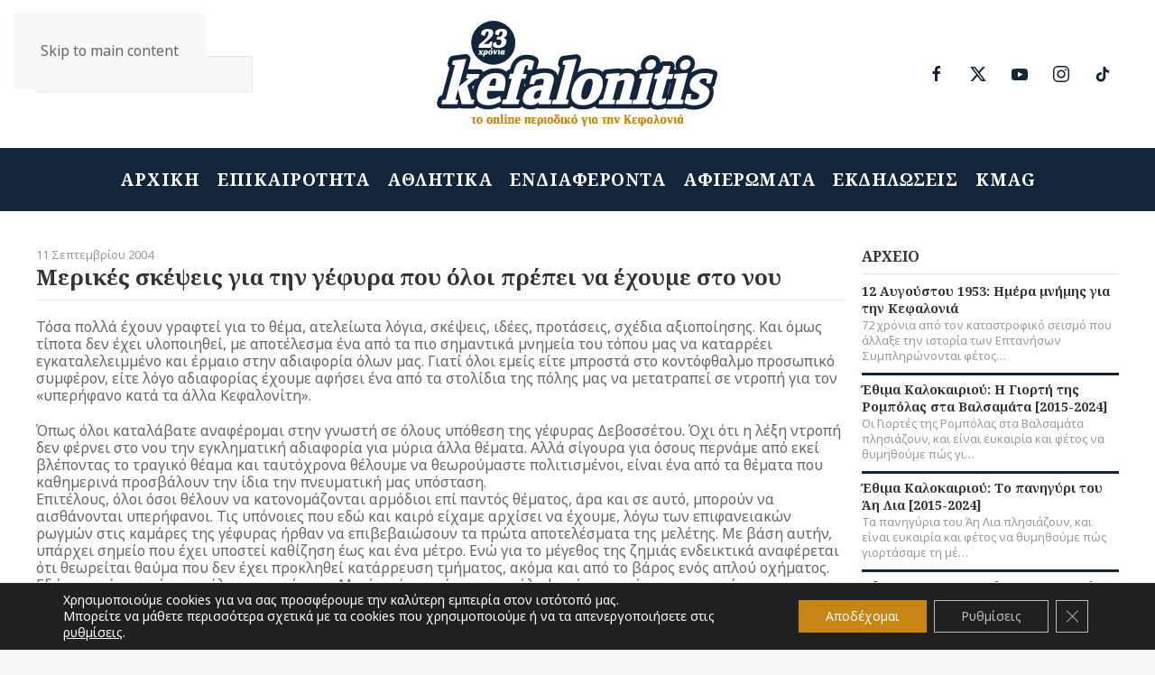

--- FILE ---
content_type: text/html; charset=UTF-8
request_url: https://kefalonitis.com/%CE%B1%CF%81%CF%87%CE%B5%CE%AF%CE%BF/%CE%BC%CE%B5%CF%81%CE%B9%CE%BA%CE%AD%CF%82-%CF%83%CE%BA%CE%AD%CF%88%CE%B5%CE%B9%CF%82-%CE%B3%CE%B9%CE%B1-%CF%84%CE%B7%CE%BD-%CE%B3%CE%AD%CF%86%CF%85%CF%81%CE%B1-%CF%80%CE%BF%CF%85-%CF%8C%CE%BB%CE%BF%CE%B9-%CF%80%CF%81%CE%AD%CF%80%CE%B5%CE%B9-%CE%BD%CE%B1-%CE%AD%CF%87%CE%BF%CF%85%CE%BC%CE%B5-%CF%83%CF%84%CE%BF-%CE%BD%CE%BF%CF%85/
body_size: 20137
content:
<!DOCTYPE html><html lang="el"><head><meta charset="UTF-8"><meta name="viewport" content="width=device-width, initial-scale=1"><link rel="icon" href="/wp-content/uploads/2022/02/favicon.svg" sizes="any"><link rel="apple-touch-icon" href="/wp-content/uploads/2022/02/apple-touch-icon.svg"><meta name='robots' content='index, follow, max-image-preview:large, max-snippet:-1, max-video-preview:-1' /> <!-- Google tag (gtag.js) consent mode dataLayer added by Site Kit --> <script id="google_gtagjs-js-consent-mode-data-layer">window.dataLayer = window.dataLayer || [];function gtag(){dataLayer.push(arguments);}
gtag('consent', 'default', {"ad_personalization":"denied","ad_storage":"denied","ad_user_data":"denied","analytics_storage":"denied","functionality_storage":"denied","security_storage":"denied","personalization_storage":"denied","region":["AT","BE","BG","CH","CY","CZ","DE","DK","EE","ES","FI","FR","GB","GR","HR","HU","IE","IS","IT","LI","LT","LU","LV","MT","NL","NO","PL","PT","RO","SE","SI","SK"],"wait_for_update":500});
window._googlesitekitConsentCategoryMap = {"statistics":["analytics_storage"],"marketing":["ad_storage","ad_user_data","ad_personalization"],"functional":["functionality_storage","security_storage"],"preferences":["personalization_storage"]};
window._googlesitekitConsents = {"ad_personalization":"denied","ad_storage":"denied","ad_user_data":"denied","analytics_storage":"denied","functionality_storage":"denied","security_storage":"denied","personalization_storage":"denied","region":["AT","BE","BG","CH","CY","CZ","DE","DK","EE","ES","FI","FR","GB","GR","HR","HU","IE","IS","IT","LI","LT","LU","LV","MT","NL","NO","PL","PT","RO","SE","SI","SK"],"wait_for_update":500};</script> <!-- End Google tag (gtag.js) consent mode dataLayer added by Site Kit --> <!-- This site is optimized with the Yoast SEO plugin v26.8 - https://yoast.com/product/yoast-seo-wordpress/ --><link media="all" href="https://kefalonitis.com/wp-content/cache/autoptimize/css/autoptimize_b3d2ffdeb763779b3466c39d0b35e9b2.css" rel="stylesheet"><title>Μερικές σκέψεις για την γέφυρα που όλοι πρέπει να έχουμε στο νου - KEFALONITIS - Το online περιοδικό για την Κεφαλονιά</title><link rel="canonical" href="https://kefalonitis.com/αρχείο/μερικές-σκέψεις-για-την-γέφυρα-που-όλοι-πρέπει-να-έχουμε-στο-νου/" /><meta property="og:locale" content="el_GR" /><meta property="og:type" content="article" /><meta property="og:title" content="Μερικές σκέψεις για την γέφυρα που όλοι πρέπει να έχουμε στο νου - KEFALONITIS - Το online περιοδικό για την Κεφαλονιά" /><meta property="og:description" content="Τόσα πολλά έχουν γραφτεί για το θέμα, ατελείωτα λόγια, σκέψεις, ιδέες, προτάσεις, σχέδια αξιοποίησης. Και όμως τίποτα δεν έχει υλοποιηθεί, με αποτέλεσμα ένα από τα πιο σημαντικά μνημεία του τόπου [&hellip;]" /><meta property="og:url" content="https://kefalonitis.com/αρχείο/μερικές-σκέψεις-για-την-γέφυρα-που-όλοι-πρέπει-να-έχουμε-στο-νου/" /><meta property="og:site_name" content="KEFALONITIS - Το online περιοδικό για την Κεφαλονιά" /><meta property="article:published_time" content="2004-09-11T19:00:00+00:00" /><meta name="author" content="kefalonitis" /><meta name="twitter:card" content="summary_large_image" /><meta name="twitter:label1" content="Συντάχθηκε από" /><meta name="twitter:data1" content="kefalonitis" /> <script type="application/ld+json" class="yoast-schema-graph">{"@context":"https://schema.org","@graph":[{"@type":"Article","@id":"https://kefalonitis.com/%ce%b1%cf%81%cf%87%ce%b5%ce%af%ce%bf/%ce%bc%ce%b5%cf%81%ce%b9%ce%ba%ce%ad%cf%82-%cf%83%ce%ba%ce%ad%cf%88%ce%b5%ce%b9%cf%82-%ce%b3%ce%b9%ce%b1-%cf%84%ce%b7%ce%bd-%ce%b3%ce%ad%cf%86%cf%85%cf%81%ce%b1-%cf%80%ce%bf%cf%85-%cf%8c%ce%bb%ce%bf%ce%b9-%cf%80%cf%81%ce%ad%cf%80%ce%b5%ce%b9-%ce%bd%ce%b1-%ce%ad%cf%87%ce%bf%cf%85%ce%bc%ce%b5-%cf%83%cf%84%ce%bf-%ce%bd%ce%bf%cf%85/#article","isPartOf":{"@id":"https://kefalonitis.com/%ce%b1%cf%81%cf%87%ce%b5%ce%af%ce%bf/%ce%bc%ce%b5%cf%81%ce%b9%ce%ba%ce%ad%cf%82-%cf%83%ce%ba%ce%ad%cf%88%ce%b5%ce%b9%cf%82-%ce%b3%ce%b9%ce%b1-%cf%84%ce%b7%ce%bd-%ce%b3%ce%ad%cf%86%cf%85%cf%81%ce%b1-%cf%80%ce%bf%cf%85-%cf%8c%ce%bb%ce%bf%ce%b9-%cf%80%cf%81%ce%ad%cf%80%ce%b5%ce%b9-%ce%bd%ce%b1-%ce%ad%cf%87%ce%bf%cf%85%ce%bc%ce%b5-%cf%83%cf%84%ce%bf-%ce%bd%ce%bf%cf%85/"},"author":{"name":"kefalonitis","@id":"https://kefalonitis.com/#/schema/person/72244f289fd5f1be0ae8cd869afd8132"},"headline":"Μερικές σκέψεις για την γέφυρα που όλοι πρέπει να έχουμε στο νου","datePublished":"2004-09-11T19:00:00+00:00","mainEntityOfPage":{"@id":"https://kefalonitis.com/%ce%b1%cf%81%cf%87%ce%b5%ce%af%ce%bf/%ce%bc%ce%b5%cf%81%ce%b9%ce%ba%ce%ad%cf%82-%cf%83%ce%ba%ce%ad%cf%88%ce%b5%ce%b9%cf%82-%ce%b3%ce%b9%ce%b1-%cf%84%ce%b7%ce%bd-%ce%b3%ce%ad%cf%86%cf%85%cf%81%ce%b1-%cf%80%ce%bf%cf%85-%cf%8c%ce%bb%ce%bf%ce%b9-%cf%80%cf%81%ce%ad%cf%80%ce%b5%ce%b9-%ce%bd%ce%b1-%ce%ad%cf%87%ce%bf%cf%85%ce%bc%ce%b5-%cf%83%cf%84%ce%bf-%ce%bd%ce%bf%cf%85/"},"wordCount":0,"articleSection":["ΑΡΧΕΙΟ"],"inLanguage":"el"},{"@type":"WebPage","@id":"https://kefalonitis.com/%ce%b1%cf%81%cf%87%ce%b5%ce%af%ce%bf/%ce%bc%ce%b5%cf%81%ce%b9%ce%ba%ce%ad%cf%82-%cf%83%ce%ba%ce%ad%cf%88%ce%b5%ce%b9%cf%82-%ce%b3%ce%b9%ce%b1-%cf%84%ce%b7%ce%bd-%ce%b3%ce%ad%cf%86%cf%85%cf%81%ce%b1-%cf%80%ce%bf%cf%85-%cf%8c%ce%bb%ce%bf%ce%b9-%cf%80%cf%81%ce%ad%cf%80%ce%b5%ce%b9-%ce%bd%ce%b1-%ce%ad%cf%87%ce%bf%cf%85%ce%bc%ce%b5-%cf%83%cf%84%ce%bf-%ce%bd%ce%bf%cf%85/","url":"https://kefalonitis.com/%ce%b1%cf%81%cf%87%ce%b5%ce%af%ce%bf/%ce%bc%ce%b5%cf%81%ce%b9%ce%ba%ce%ad%cf%82-%cf%83%ce%ba%ce%ad%cf%88%ce%b5%ce%b9%cf%82-%ce%b3%ce%b9%ce%b1-%cf%84%ce%b7%ce%bd-%ce%b3%ce%ad%cf%86%cf%85%cf%81%ce%b1-%cf%80%ce%bf%cf%85-%cf%8c%ce%bb%ce%bf%ce%b9-%cf%80%cf%81%ce%ad%cf%80%ce%b5%ce%b9-%ce%bd%ce%b1-%ce%ad%cf%87%ce%bf%cf%85%ce%bc%ce%b5-%cf%83%cf%84%ce%bf-%ce%bd%ce%bf%cf%85/","name":"Μερικές σκέψεις για την γέφυρα που όλοι πρέπει να έχουμε στο νου - KEFALONITIS - Το online περιοδικό για την Κεφαλονιά","isPartOf":{"@id":"https://kefalonitis.com/#website"},"datePublished":"2004-09-11T19:00:00+00:00","author":{"@id":"https://kefalonitis.com/#/schema/person/72244f289fd5f1be0ae8cd869afd8132"},"breadcrumb":{"@id":"https://kefalonitis.com/%ce%b1%cf%81%cf%87%ce%b5%ce%af%ce%bf/%ce%bc%ce%b5%cf%81%ce%b9%ce%ba%ce%ad%cf%82-%cf%83%ce%ba%ce%ad%cf%88%ce%b5%ce%b9%cf%82-%ce%b3%ce%b9%ce%b1-%cf%84%ce%b7%ce%bd-%ce%b3%ce%ad%cf%86%cf%85%cf%81%ce%b1-%cf%80%ce%bf%cf%85-%cf%8c%ce%bb%ce%bf%ce%b9-%cf%80%cf%81%ce%ad%cf%80%ce%b5%ce%b9-%ce%bd%ce%b1-%ce%ad%cf%87%ce%bf%cf%85%ce%bc%ce%b5-%cf%83%cf%84%ce%bf-%ce%bd%ce%bf%cf%85/#breadcrumb"},"inLanguage":"el","potentialAction":[{"@type":"ReadAction","target":["https://kefalonitis.com/%ce%b1%cf%81%cf%87%ce%b5%ce%af%ce%bf/%ce%bc%ce%b5%cf%81%ce%b9%ce%ba%ce%ad%cf%82-%cf%83%ce%ba%ce%ad%cf%88%ce%b5%ce%b9%cf%82-%ce%b3%ce%b9%ce%b1-%cf%84%ce%b7%ce%bd-%ce%b3%ce%ad%cf%86%cf%85%cf%81%ce%b1-%cf%80%ce%bf%cf%85-%cf%8c%ce%bb%ce%bf%ce%b9-%cf%80%cf%81%ce%ad%cf%80%ce%b5%ce%b9-%ce%bd%ce%b1-%ce%ad%cf%87%ce%bf%cf%85%ce%bc%ce%b5-%cf%83%cf%84%ce%bf-%ce%bd%ce%bf%cf%85/"]}]},{"@type":"BreadcrumbList","@id":"https://kefalonitis.com/%ce%b1%cf%81%cf%87%ce%b5%ce%af%ce%bf/%ce%bc%ce%b5%cf%81%ce%b9%ce%ba%ce%ad%cf%82-%cf%83%ce%ba%ce%ad%cf%88%ce%b5%ce%b9%cf%82-%ce%b3%ce%b9%ce%b1-%cf%84%ce%b7%ce%bd-%ce%b3%ce%ad%cf%86%cf%85%cf%81%ce%b1-%cf%80%ce%bf%cf%85-%cf%8c%ce%bb%ce%bf%ce%b9-%cf%80%cf%81%ce%ad%cf%80%ce%b5%ce%b9-%ce%bd%ce%b1-%ce%ad%cf%87%ce%bf%cf%85%ce%bc%ce%b5-%cf%83%cf%84%ce%bf-%ce%bd%ce%bf%cf%85/#breadcrumb","itemListElement":[{"@type":"ListItem","position":1,"name":"Αρχική","item":"https://kefalonitis.com/"},{"@type":"ListItem","position":2,"name":"Μερικές σκέψεις για την γέφυρα που όλοι πρέπει να έχουμε στο νου"}]},{"@type":"WebSite","@id":"https://kefalonitis.com/#website","url":"https://kefalonitis.com/","name":"KEFALONITIS - Το online περιοδικό για την Κεφαλονιά","description":"Το online περιοδικό για την Κεφαλονιά","potentialAction":[{"@type":"SearchAction","target":{"@type":"EntryPoint","urlTemplate":"https://kefalonitis.com/?s={search_term_string}"},"query-input":{"@type":"PropertyValueSpecification","valueRequired":true,"valueName":"search_term_string"}}],"inLanguage":"el"},{"@type":"Person","@id":"https://kefalonitis.com/#/schema/person/72244f289fd5f1be0ae8cd869afd8132","name":"kefalonitis","url":"https://kefalonitis.com/author/infokefalonitis-com/"}]}</script> <!-- / Yoast SEO plugin. --><link rel='dns-prefetch' href='//static.addtoany.com' /><link rel='dns-prefetch' href='//www.googletagmanager.com' /><link rel="alternate" type="application/rss+xml" title="Ροή RSS &raquo; KEFALONITIS - Το online περιοδικό για την Κεφαλονιά" href="https://kefalonitis.com/feed/" /><link rel="alternate" type="application/rss+xml" title="Ροή Σχολίων &raquo; KEFALONITIS - Το online περιοδικό για την Κεφαλονιά" href="https://kefalonitis.com/comments/feed/" /><link rel="alternate" type="text/calendar" title="KEFALONITIS - Το online περιοδικό για την Κεφαλονιά &raquo; iCal Τροφοδοσία" href="https://kefalonitis.com/events/?ical=1" /><link rel="alternate" title="oEmbed (JSON)" type="application/json+oembed" href="https://kefalonitis.com/wp-json/oembed/1.0/embed?url=https%3A%2F%2Fkefalonitis.com%2F%25ce%25b1%25cf%2581%25cf%2587%25ce%25b5%25ce%25af%25ce%25bf%2F%25ce%25bc%25ce%25b5%25cf%2581%25ce%25b9%25ce%25ba%25ce%25ad%25cf%2582-%25cf%2583%25ce%25ba%25ce%25ad%25cf%2588%25ce%25b5%25ce%25b9%25cf%2582-%25ce%25b3%25ce%25b9%25ce%25b1-%25cf%2584%25ce%25b7%25ce%25bd-%25ce%25b3%25ce%25ad%25cf%2586%25cf%2585%25cf%2581%25ce%25b1-%25cf%2580%25ce%25bf%25cf%2585-%25cf%258c%25ce%25bb%25ce%25bf%25ce%25b9-%25cf%2580%25cf%2581%25ce%25ad%25cf%2580%25ce%25b5%25ce%25b9-%25ce%25bd%25ce%25b1-%25ce%25ad%25cf%2587%25ce%25bf%25cf%2585%25ce%25bc%25ce%25b5-%25cf%2583%25cf%2584%25ce%25bf-%25ce%25bd%25ce%25bf%25cf%2585%2F" /><link rel="alternate" title="oEmbed (XML)" type="text/xml+oembed" href="https://kefalonitis.com/wp-json/oembed/1.0/embed?url=https%3A%2F%2Fkefalonitis.com%2F%25ce%25b1%25cf%2581%25cf%2587%25ce%25b5%25ce%25af%25ce%25bf%2F%25ce%25bc%25ce%25b5%25cf%2581%25ce%25b9%25ce%25ba%25ce%25ad%25cf%2582-%25cf%2583%25ce%25ba%25ce%25ad%25cf%2588%25ce%25b5%25ce%25b9%25cf%2582-%25ce%25b3%25ce%25b9%25ce%25b1-%25cf%2584%25ce%25b7%25ce%25bd-%25ce%25b3%25ce%25ad%25cf%2586%25cf%2585%25cf%2581%25ce%25b1-%25cf%2580%25ce%25bf%25cf%2585-%25cf%258c%25ce%25bb%25ce%25bf%25ce%25b9-%25cf%2580%25cf%2581%25ce%25ad%25cf%2580%25ce%25b5%25ce%25b9-%25ce%25bd%25ce%25b1-%25ce%25ad%25cf%2587%25ce%25bf%25cf%2585%25ce%25bc%25ce%25b5-%25cf%2583%25cf%2584%25ce%25bf-%25ce%25bd%25ce%25bf%25cf%2585%2F&#038;format=xml" /> <!-- kefalonitis.com is managing ads with Advanced Ads 2.0.16 – https://wpadvancedads.com/ --><!--noptimize--><script id="kefalonitis-ready">
			window.advanced_ads_ready=function(e,a){a=a||"complete";var d=function(e){return"interactive"===a?"loading"!==e:"complete"===e};d(document.readyState)?e():document.addEventListener("readystatechange",(function(a){d(a.target.readyState)&&e()}),{once:"interactive"===a})},window.advanced_ads_ready_queue=window.advanced_ads_ready_queue||[];		</script>
		<!--/noptimize--> <script id="addtoany-core-js-before">window.a2a_config=window.a2a_config||{};a2a_config.callbacks=[];a2a_config.overlays=[];a2a_config.templates={};a2a_localize = {
	Share: "Μοιραστείτε",
	Save: "Αποθήκευση",
	Subscribe: "Εγγραφείτε",
	Email: "Email",
	Bookmark: "Προσθήκη στα Αγαπημένα",
	ShowAll: "Προβολή όλων",
	ShowLess: "Προβολή λιγότερων",
	FindServices: "Αναζήτηση υπηρεσίας(ιών)",
	FindAnyServiceToAddTo: "Άμεση προσθήκη κάθε υπηρεσίας",
	PoweredBy: "Powered by",
	ShareViaEmail: "Μοιραστείτε μέσω e-mail",
	SubscribeViaEmail: "Εγγραφείτε μέσω e-mail",
	BookmarkInYourBrowser: "Προσθήκη στα Αγαπημένα μέσα από τον σελιδοδείκτη σας",
	BookmarkInstructions: "Πατήστε Ctrl+D or \u2318+D για να προσθέσετε τη σελίδα στα Αγαπημένα σας",
	AddToYourFavorites: "Προσθήκη στα Αγαπημένα",
	SendFromWebOrProgram: "Αποστολή από οποιοδήποτε e-mail διεύθυνση ή e-mail πρόγραμμα",
	EmailProgram: "E-mail πρόγραμμα",
	More: "Περισσότερα &#8230;",
	ThanksForSharing: "Ευχαριστώ για την κοινοποίηση!",
	ThanksForFollowing: "Ευχαριστώ που με ακολουθείτε!"
};

a2a_config.icon_color="#12253b,#ffffff";

//# sourceURL=addtoany-core-js-before</script> <script defer src="https://static.addtoany.com/menu/page.js" id="addtoany-core-js"></script> <script src="https://kefalonitis.com/wp-includes/js/jquery/jquery.min.js" id="jquery-core-js"></script> <script src="https://kefalonitis.com/wp-includes/js/jquery/jquery-migrate.min.js" id="jquery-migrate-js"></script> <script id="3d-flip-book-client-locale-loader-js-extra">var FB3D_CLIENT_LOCALE = {"ajaxurl":"https://kefalonitis.com/wp-admin/admin-ajax.php","dictionary":{"Table of contents":"Table of contents","Close":"Close","Bookmarks":"Bookmarks","Thumbnails":"Thumbnails","Search":"Search","Share":"Share","Facebook":"Facebook","Twitter":"Twitter","Email":"Email","Play":"Play","Previous page":"Previous page","Next page":"Next page","Zoom in":"Zoom in","Zoom out":"Zoom out","Fit view":"Fit view","Auto play":"Auto play","Full screen":"Full screen","More":"More","Smart pan":"Smart pan","Single page":"Single page","Sounds":"Sounds","Stats":"Stats","Print":"Print","Download":"Download","Goto first page":"Goto first page","Goto last page":"Goto last page"},"images":"https://kefalonitis.com/wp-content/plugins/interactive-3d-flipbook-powered-physics-engine/assets/images/","jsData":{"urls":[],"posts":{"ids_mis":[],"ids":[]},"pages":[],"firstPages":[],"bookCtrlProps":[],"bookTemplates":[]},"key":"3d-flip-book","pdfJS":{"pdfJsLib":"https://kefalonitis.com/wp-content/plugins/interactive-3d-flipbook-powered-physics-engine/assets/js/pdf.min.js?ver=4.3.136","pdfJsWorker":"https://kefalonitis.com/wp-content/plugins/interactive-3d-flipbook-powered-physics-engine/assets/js/pdf.worker.js?ver=4.3.136","stablePdfJsLib":"https://kefalonitis.com/wp-content/plugins/interactive-3d-flipbook-powered-physics-engine/assets/js/stable/pdf.min.js?ver=2.5.207","stablePdfJsWorker":"https://kefalonitis.com/wp-content/plugins/interactive-3d-flipbook-powered-physics-engine/assets/js/stable/pdf.worker.js?ver=2.5.207","pdfJsCMapUrl":"https://kefalonitis.com/wp-content/plugins/interactive-3d-flipbook-powered-physics-engine/assets/cmaps/"},"cacheurl":"https://kefalonitis.com/wp-content/uploads/3d-flip-book/cache/","pluginsurl":"https://kefalonitis.com/wp-content/plugins/","pluginurl":"https://kefalonitis.com/wp-content/plugins/interactive-3d-flipbook-powered-physics-engine/","thumbnailSize":{"width":"150","height":"150"},"version":"1.16.17"};
//# sourceURL=3d-flip-book-client-locale-loader-js-extra</script> <!-- Google tag (gtag.js) snippet added by Site Kit --> <!-- Google Analytics snippet added by Site Kit --> <script src="https://www.googletagmanager.com/gtag/js?id=G-YPJ0PNM5M1" id="google_gtagjs-js" async></script> <script id="google_gtagjs-js-after">window.dataLayer = window.dataLayer || [];function gtag(){dataLayer.push(arguments);}
gtag("set","linker",{"domains":["kefalonitis.com"]});
gtag("js", new Date());
gtag("set", "developer_id.dZTNiMT", true);
gtag("config", "G-YPJ0PNM5M1");
//# sourceURL=google_gtagjs-js-after</script> <link rel="https://api.w.org/" href="https://kefalonitis.com/wp-json/" /><link rel="alternate" title="JSON" type="application/json" href="https://kefalonitis.com/wp-json/wp/v2/posts/133" /><link rel="EditURI" type="application/rsd+xml" title="RSD" href="https://kefalonitis.com/xmlrpc.php?rsd" /><meta name="generator" content="WordPress 6.9" /><link rel='shortlink' href='https://kefalonitis.com/?p=133' /><meta name="generator" content="Site Kit by Google 1.171.0" /><meta name="tec-api-version" content="v1"><meta name="tec-api-origin" content="https://kefalonitis.com"><link rel="alternate" href="https://kefalonitis.com/wp-json/tribe/events/v1/" /><script src="https://kefalonitis.com/wp-content/themes/yootheme/vendor/assets/uikit/dist/js/uikit.min.js?ver=4.5.20"></script> <script src="https://kefalonitis.com/wp-content/themes/yootheme/vendor/assets/uikit/dist/js/uikit-icons.min.js?ver=4.5.20"></script> <script src="https://kefalonitis.com/wp-content/themes/yootheme/js/theme.js?ver=4.5.20"></script> <script>window.yootheme ||= {}; var $theme = yootheme.theme = {"i18n":{"close":{"label":"\u039a\u03bb\u03b5\u03af\u03c3\u03b9\u03bc\u03bf","0":"yootheme"},"totop":{"label":"Back to top","0":"yootheme"},"marker":{"label":"Open","0":"yootheme"},"navbarToggleIcon":{"label":"\u0386\u03bd\u03bf\u03b9\u03b3\u03bc\u03b1 \u03bc\u03b5\u03bd\u03bf\u03cd","0":"yootheme"},"paginationPrevious":{"label":"\u03a0\u03c1\u03bf\u03b7\u03b3\u03bf\u03cd\u03bc\u03b5\u03bd\u03b7 \u03c3\u03b5\u03bb\u03af\u03b4\u03b1","0":"yootheme"},"paginationNext":{"label":"\u0395\u03c0\u03cc\u03bc\u03b5\u03bd\u03b7 \u03c3\u03b5\u03bb\u03af\u03b4\u03b1","0":"yootheme"},"searchIcon":{"toggle":"Open Search","submit":"Submit Search"},"slider":{"next":"Next slide","previous":"Previous slide","slideX":"Slide %s","slideLabel":"%s of %s"},"slideshow":{"next":"Next slide","previous":"Previous slide","slideX":"Slide %s","slideLabel":"%s of %s"},"lightboxPanel":{"next":"Next slide","previous":"Previous slide","slideLabel":"%s of %s","close":"Close"}}};</script> <script src="https://kefalonitis.com/wp-content/themes/yootheme-KEFALONITIS/js/custom.js?ver=4.5.20"></script> </head><body class="wp-singular post-template-default single single-post postid-133 single-format-standard wp-theme-yootheme wp-child-theme-yootheme-KEFALONITIS tribe-no-js"><div class="uk-hidden-visually uk-notification uk-notification-top-left uk-width-auto"><div class="uk-notification-message"> <a href="#tm-main" class="uk-link-reset">Skip to main content</a></div></div><div class="tm-page"><header class="tm-header-mobile uk-hidden@m"><div uk-sticky cls-active="uk-navbar-sticky" sel-target=".uk-navbar-container"><div class="uk-navbar-container"><div class="uk-container uk-container-expand"><nav class="uk-navbar" uk-navbar="{&quot;align&quot;:&quot;left&quot;,&quot;container&quot;:&quot;.tm-header-mobile &gt; [uk-sticky]&quot;,&quot;boundary&quot;:&quot;.tm-header-mobile .uk-navbar-container&quot;}"><div class="uk-navbar-center"> <a href="https://kefalonitis.com/" aria-label="Back to home" class="uk-logo uk-navbar-item"> <img alt="KEFALONITIS Το online περιοδικό για την Κεφαλονιά" loading="eager" width="180" height="70" src="/wp-content/uploads/2022/02/logo-inverse.svg"></a></div><div class="uk-navbar-right"> <a uk-toggle href="#tm-dialog-mobile" class="uk-navbar-toggle"><div uk-navbar-toggle-icon></div> </a></div></nav></div></div></div><div id="tm-dialog-mobile" class="uk-modal uk-modal-full" uk-modal><div class="uk-modal-dialog uk-flex"> <button class="uk-modal-close-full uk-close-large" type="button" uk-close uk-toggle="cls: uk-modal-close-full uk-close-large uk-modal-close-default; mode: media; media: @s"></button><div class="uk-modal-body uk-padding-large uk-margin-auto uk-flex uk-flex-column uk-box-sizing-content uk-width-auto@s" uk-height-viewport uk-toggle="{&quot;cls&quot;:&quot;uk-padding-large&quot;,&quot;mode&quot;:&quot;media&quot;,&quot;media&quot;:&quot;@s&quot;}"><div class="uk-margin-auto-vertical uk-text-center"><div class="uk-grid uk-child-width-1-1" uk-grid><div><div class="uk-panel widget widget_nav_menu" id="nav_menu-3"><ul class="uk-nav uk-nav-primary uk-nav- uk-nav-center"><li class="menu-item menu-item-type-post_type menu-item-object-page menu-item-home"><a href="https://kefalonitis.com/">ΑΡΧΙΚΗ</a></li><li class="menu-item menu-item-type-taxonomy menu-item-object-category"><a href="https://kefalonitis.com/%ce%b5%cf%80%ce%b9%ce%ba%ce%b1%ce%b9%cf%81%cf%8c%cf%84%ce%b7%cf%84%ce%b1/">ΕΠΙΚΑΙΡΟΤΗΤΑ</a></li><li class="menu-item menu-item-type-taxonomy menu-item-object-category"><a href="https://kefalonitis.com/%ce%b1%ce%b8%ce%bb%ce%b7%cf%84%ce%b9%ce%ba%ce%ac/">ΑΘΛΗΤΙΚΑ</a></li><li class="menu-item menu-item-type-taxonomy menu-item-object-category"><a href="https://kefalonitis.com/%ce%b5%ce%bd%ce%b4%ce%b9%ce%b1%cf%86%ce%ad%cf%81%ce%bf%ce%bd%cf%84%ce%b1/">ΕΝΔΙΑΦΕΡΟΝΤΑ</a></li><li class="menu-item menu-item-type-taxonomy menu-item-object-category"><a href="https://kefalonitis.com/%ce%b1%cf%86%ce%b9%ce%b5%cf%81%cf%8e%ce%bc%ce%b1%cf%84%ce%b1/">ΑΦΙΕΡΩΜΑΤΑ</a></li><li class="menu-item menu-item-type-taxonomy menu-item-object-category"><a href="https://kefalonitis.com/%ce%b5%ce%ba%ce%b4%ce%b7%ce%bb%cf%8e%cf%83%ce%b5%ce%b9%cf%82/">ΕΚΔΗΛΩΣΕΙΣ</a></li><li class="menu-item menu-item-type-post_type menu-item-object-page"><a href="https://kefalonitis.com/kmag/">KMAG</a></li></ul></div></div><div><div class="uk-panel widget widget_custom_html" id="custom_html-2"><div class="textwidget custom-html-widget"><a href="https://kefalonitis.com" class="uk-logo"><img class="uk-margin-auto" alt="KEFALONITIS Το online περιοδικό για την Κεφαλονιά" width="240" src="/wp-content/uploads/2022/02/logo-inverse.svg"><img class="uk-logo-inverse uk-margin-auto" alt="KEFALONITIS Το online περιοδικό για την Κεφαλονιά" width="240" src="/wp-content/uploads/2022/02/logo-inverse.svg"></a></div></div></div><div><div class="uk-panel widget widget_search" id="search-5"><form id="search-0" action="https://kefalonitis.com/" method="get" role="search" class="uk-search uk-search-default uk-width-1-1"><span uk-search-icon></span><input name="s" placeholder="Αναζήτηση" required aria-label="Αναζήτηση" type="search" class="uk-search-input"></form></div></div><div><div class="uk-panel"><ul class="uk-flex-inline uk-flex-middle uk-flex-nowrap uk-grid-small" uk-grid><li><a href="https://www.facebook.com/kefalonitiscom/" class="uk-preserve-width uk-icon-button" rel="noreferrer" target="_blank"><span uk-icon="icon: facebook;"></span></a></li><li><a href="https://twitter.com/kefalonitis" class="uk-preserve-width uk-icon-button" rel="noreferrer" target="_blank"><span uk-icon="icon: twitter;"></span></a></li><li><a href="https://www.youtube.com/user/mykefalonia" class="uk-preserve-width uk-icon-button" rel="noreferrer" target="_blank"><span uk-icon="icon: youtube;"></span></a></li><li><a href="https://www.instagram.com/kefalonitis/" class="uk-preserve-width uk-icon-button" rel="noreferrer" target="_blank"><span uk-icon="icon: instagram;"></span></a></li></ul></div></div></div></div></div></div></div></header><header class="tm-header uk-visible@m"><div class="tm-headerbar-default tm-headerbar tm-headerbar-top"><div class="uk-container uk-container-large"><div class="uk-position-relative uk-flex uk-flex-center uk-flex-middle"><div class="uk-position-center-left uk-position-z-index-high"><div class="uk-panel widget widget_search" id="search-8"><form id="search-1" action="https://kefalonitis.com/" method="get" role="search" class="uk-search uk-search-navbar"><span uk-search-icon></span><input name="s" placeholder="Αναζήτηση" required aria-label="Αναζήτηση" type="search" class="uk-search-input"></form></div></div> <a href="https://kefalonitis.com/" aria-label="Back to home" class="uk-logo"> <img alt="KEFALONITIS Το online περιοδικό για την Κεφαλονιά" loading="eager" width="320" height="124" src="/wp-content/uploads/2022/02/logo.svg"><img class="uk-logo-inverse" alt="KEFALONITIS Το online περιοδικό για την Κεφαλονιά" loading="eager" width="320" height="124" src="/wp-content/uploads/2022/02/logo-inverse.svg"></a><div class="uk-position-center-right uk-position-z-index-high"><div class="uk-panel"><ul class="uk-flex-inline uk-flex-middle uk-flex-nowrap uk-grid-small" uk-grid><li><a href="https://www.facebook.com/kefalonitiscom/" class="uk-preserve-width uk-icon-button" rel="noreferrer" target="_blank"><span uk-icon="icon: facebook;"></span></a></li><li><a href="https://x.com/kefalonitismag" class="uk-preserve-width uk-icon-button" rel="noreferrer" target="_blank"><span uk-icon="icon: x;"></span></a></li><li><a href="https://www.youtube.com/user/mykefalonia" class="uk-preserve-width uk-icon-button" rel="noreferrer" target="_blank"><span uk-icon="icon: youtube;"></span></a></li><li><a href="https://www.instagram.com/kefalonitis/" class="uk-preserve-width uk-icon-button" rel="noreferrer" target="_blank"><span uk-icon="icon: instagram;"></span></a></li><li><a href="https://www.tiktok.com/@kefalonitismagazine" class="uk-preserve-width uk-icon-button" rel="noreferrer" target="_blank"><span uk-icon="icon: tiktok;"></span></a></li></ul></div></div></div></div></div><div uk-sticky media="@m" cls-active="uk-navbar-sticky" sel-target=".uk-navbar-container"><div class="uk-navbar-container"><div class="uk-container uk-container-large"><nav class="uk-navbar" uk-navbar="{&quot;align&quot;:&quot;left&quot;,&quot;container&quot;:&quot;.tm-header &gt; [uk-sticky]&quot;,&quot;boundary&quot;:&quot;.tm-header .uk-navbar-container&quot;}"><div class="uk-navbar-center"><ul class="uk-navbar-nav"><li class="menu-item menu-item-type-post_type menu-item-object-page menu-item-home"><a href="https://kefalonitis.com/">ΑΡΧΙΚΗ</a></li><li class="menu-item menu-item-type-taxonomy menu-item-object-category"><a href="https://kefalonitis.com/%ce%b5%cf%80%ce%b9%ce%ba%ce%b1%ce%b9%cf%81%cf%8c%cf%84%ce%b7%cf%84%ce%b1/">ΕΠΙΚΑΙΡΟΤΗΤΑ</a></li><li class="menu-item menu-item-type-taxonomy menu-item-object-category"><a href="https://kefalonitis.com/%ce%b1%ce%b8%ce%bb%ce%b7%cf%84%ce%b9%ce%ba%ce%ac/">ΑΘΛΗΤΙΚΑ</a></li><li class="menu-item menu-item-type-taxonomy menu-item-object-category"><a href="https://kefalonitis.com/%ce%b5%ce%bd%ce%b4%ce%b9%ce%b1%cf%86%ce%ad%cf%81%ce%bf%ce%bd%cf%84%ce%b1/">ΕΝΔΙΑΦΕΡΟΝΤΑ</a></li><li class="menu-item menu-item-type-taxonomy menu-item-object-category"><a href="https://kefalonitis.com/%ce%b1%cf%86%ce%b9%ce%b5%cf%81%cf%8e%ce%bc%ce%b1%cf%84%ce%b1/">ΑΦΙΕΡΩΜΑΤΑ</a></li><li class="menu-item menu-item-type-taxonomy menu-item-object-category"><a href="https://kefalonitis.com/%ce%b5%ce%ba%ce%b4%ce%b7%ce%bb%cf%8e%cf%83%ce%b5%ce%b9%cf%82/">ΕΚΔΗΛΩΣΕΙΣ</a></li><li class="menu-item menu-item-type-post_type menu-item-object-page"><a href="https://kefalonitis.com/kmag/">KMAG</a></li></ul></div></nav></div></div></div></header><main id="tm-main" > <!-- Builder #template-tad9Qaxk --><div class="uk-section-default uk-section uk-section-small"><div class="uk-container uk-container-large"><div class="uk-grid tm-grid-expand uk-grid-margin" uk-grid><div class="uk-width-3-4@m"><div class="uk-panel uk-text-meta uk-margin-remove-vertical">11 Σεπτεμβρίου 2004</div><h1 class="uk-h3 uk-heading-divider uk-margin-remove-vertical"> Μερικές σκέψεις για την γέφυρα που όλοι πρέπει να έχουμε στο νου</h1><div class="uk-panel uk-margin"><p>Τόσα πολλά έχουν γραφτεί για το θέμα, ατελείωτα λόγια, σκέψεις, ιδέες, προτάσεις, σχέδια αξιοποίησης. Και όμως τίποτα δεν έχει υλοποιηθεί, με αποτέλεσμα ένα από τα πιο σημαντικά μνημεία του τόπου μας να καταρρέει εγκαταλελειμμένο και έρμαιο στην αδιαφορία όλων μας. Γιατί όλοι εμείς είτε μπροστά στο κοντόφθαλμο προσωπικό συμφέρον, είτε λόγο αδιαφορίας έχουμε αφήσει ένα από τα στολίδια της πόλης μας να μετατραπεί σε ντροπή για τον «υπερήφανο κατά τα άλλα Κεφαλονίτη».</p><p></p><p>Όπως όλοι καταλάβατε αναφέρομαι στην γνωστή σε όλους υπόθεση της γέφυρας Δεβοσσέτου. Όχι ότι η λέξη ντροπή δεν φέρνει στο νου την εγκληματική αδιαφορία για μύρια άλλα θέματα. Αλλά σίγουρα για όσους περνάμε από εκεί βλέποντας το τραγικό θέαμα και ταυτόχρονα θέλουμε να θεωρούμαστε πολιτισμένοι, είναι ένα από τα θέματα που καθημερινά προσβάλουν την ίδια την πνευματική μας υπόσταση.<br /> Επιτέλους, όλοι όσοι θέλουν να κατονομάζονται αρμόδιοι επί παντός θέματος, άρα και σε αυτό, μπορούν να αισθάνονται υπερήφανοι. Τις υπόνοιες που εδώ και καιρό είχαμε αρχίσει να έχουμε, λόγω των επιφανειακών ρωγμών στις καμάρες της γέφυρας ήρθαν να επιβεβαιώσουν τα πρώτα αποτελέσματα της μελέτης. Με βάση αυτήν, υπάρχει σημείο που έχει υποστεί καθίζηση έως και ένα μέτρο. Ενώ για το μέγεθος της ζημιάς ενδεικτικά αναφέρεται ότι θεωρείται θαύμα που δεν έχει προκληθεί κατάρρευση τμήματος, ακόμα και από το βάρος ενός απλού οχήματος.<br /> Εδώ γεννούνται κάποια εύλογα ερωτήματα. Μετά από μια τέτοια αποκάλυψη είμαστε τόσο ισχυρογνώμονες σαν λαός που να επιθυμούμε ακόμα να παραμείνει το μνημείο υπό κατάρρευση ανοικτό; Ακόμα κι αν δεχτούμε ότι απαρνούμαστε έτσι απλά την πολιτισμική μας κληρονομιά και εξομοιωνόμαστε με το κοινότυπο αρνούμενοι όσα αυτή μας προσδίδει, είμαστε τόσο αφελείς, ώστε να προτιμάμε την διέλευση από έναν στενό, επικίνδυνο δρόμο, σε σχέση με μια διαδρομή 2 λεπτά μεγαλύτερη; Και για αυτό να τσακωνόμαστε και να φιλονικούμε; Και ποιος θα έχει την ευθύνη αν κατά την διέλευση οχήματος, όπως πιθανολογούν οι ειδικοί ότι θα συμβεί μια μέρα, τμήμα της γέφυρας καταρρεύσει και παρασύρει όχημα και οδηγό; Γιατί οι ίδιοι δεν αντιδρούν για την άσχημη κατάσταση των δρόμων στους οποίους έχουν χάσει την ζωή τους πολλοί συμπατριώτες μας, έχουν υποστεί ζημιές εκατοντάδες οχήματα και φυσικά η καθυστέρηση άφιξης στον προορισμό είναι πολλαπλάσια των 2 λεπτών; Το κυκλοφοριακό δεν είναι πολύ μεγαλύτερο πρόβλημα; Μήπως κάποιοι προσπαθούν να μας υποβιβάσουν για να μας εκμεταλλευτούν; Μήπως η πνευματική μας υπόσταση ενοχλεί και υποστηρίζονται τα μικροσυμφέροντα για να καρπωθούν κάποιοι άλλοι οφέλη από την χειραγώγηση της μάζας;<br /> Η γνώμη του λαού του Αργοστολίου έχει εκφραστεί πολλές φορές. Δεν θα ακούσεις Αργοστολιώτη που να μην προτιμά την γέφυρα κλειστή σε οχήματα και ελεύθερη στους πεζούς για βόλτα. Κι ας κάνουν τα περιβόητα 2 λεπτά παραπάνω (ήδη έχω κάνει μισή ώρα για να γράψω αυτό το άρθρο). Ποιος άλλωστε να αμφισβητήσει τι συζητιέται στις παρέες. Ακόμα και πολλοί νέοι από τα γύρω χωριά αναγνωρίζουν ότι αν φτιαχτεί ένας ασφαλής δρόμος στον Κούταβο το πρόβλημα αντιμετωπίζεται και μάλιστα κατά τον καλύτερο και για αυτούς τρόπο. <br /> Το διαδίκτυο και αυτό με την συμμετοχή και την ευκαιρία που δίνει στον καθένα να εκφράσει την γνώμη του, έχει ήδη αποφανθεί. Πάνω από 80% και στις τρεις δημοσκοπήσεις σε μεγάλες Κεφαλονίτικες ιστοσελίδες πιστεύουν την πεζοδρόμηση ως μοναδική λύση. Και παρόλα αυτά, όσοι αποφασίζουν δεν σέβονται ούτε αυτή την γνώμη της πλειοψηφίας, μπροστά στα συμφέροντα των λίγων.<br /> Σαν συμπέρασμα, ότι κι αν πιστεύετε ένα είναι σίγουρο. Η γέφυρα πρέπει να κλείσει άμεσα για να πραγματοποιηθούν οι απαραίτητες εργασίες ανακατασκευής και συντήρησης. Η προσωπική μου θέση είναι υπέρ της πεζοδρόμησης και αυτό θα συνεχίσω να πιστεύω, εκτός και αν με πήσουν με τρανταχτά επιχειρήματα για το αντίθετο. Το όραμα για το μνημείο περιλαμβάνει ένα οργανωμένο σχέδιο, του οποίου μόνο η πλήρης υλοποίηση θα αποβεί ωφέλιμη για όλους. Η γέφυρα θα γίνει πεζόδρομος, ενώ στον γύρο του Κουτάβου απαιτείται μια γενναία διαπλάτυνση με 5 μέτρα λουρίδα σε κάθε κατεύθυνση, πεζοδρόμιο 1,5 μέτρα και μικρός ποδηλατόδρομος. Και όλα αυτά με σεβασμό του περιβάλλοντος, που συνεπάγεται άμεση δενδροφύτευση όσων θα κοπούν προκειμένου να γίνουν οι απαιτούμενες εργασίες, στον χώρο που θα γίνουν οι απαλλοτριώσεις για την επέκταση του οδοστρώματος, πάντα προς το μέρος της λιμνοθάλασσας.<br /> Όλα τα παραπάνω, αν οι ενεργοί πολίτες τις νήσου αποφασίσουν και κρίνουν ως σκόπιμα να υλοποιηθούν, όχι μόνο θα αποκαταστήσουν ένα μνημείο, αλλά θα προσδώσουν νέα προοπτική στην ανάπτυξη του τόπου. Διαφορετικά κάθε χρόνο θα εκφράζουμε παράπονα για την συνεχώς χειροτερεύουσα οικονομική κατάσταση, χωρίς να κατανοούμε ότι εμείς απορρίπτουμε την φυσιογνωμία μας ως Κεφαλονίτες και όχι ο τουρισμός το νησί μας.</p></div><div><div class="addtoany_shortcode"><div class="a2a_kit a2a_kit_size_32 addtoany_list" data-a2a-url="https://kefalonitis.com/%ce%b1%cf%81%cf%87%ce%b5%ce%af%ce%bf/%ce%bc%ce%b5%cf%81%ce%b9%ce%ba%ce%ad%cf%82-%cf%83%ce%ba%ce%ad%cf%88%ce%b5%ce%b9%cf%82-%ce%b3%ce%b9%ce%b1-%cf%84%ce%b7%ce%bd-%ce%b3%ce%ad%cf%86%cf%85%cf%81%ce%b1-%cf%80%ce%bf%cf%85-%cf%8c%ce%bb%ce%bf%ce%b9-%cf%80%cf%81%ce%ad%cf%80%ce%b5%ce%b9-%ce%bd%ce%b1-%ce%ad%cf%87%ce%bf%cf%85%ce%bc%ce%b5-%cf%83%cf%84%ce%bf-%ce%bd%ce%bf%cf%85/" data-a2a-title="Μερικές σκέψεις για την γέφυρα που όλοι πρέπει να έχουμε στο νου"><a class="a2a_button_facebook" href="https://www.addtoany.com/add_to/facebook?linkurl=https%3A%2F%2Fkefalonitis.com%2F%25ce%25b1%25cf%2581%25cf%2587%25ce%25b5%25ce%25af%25ce%25bf%2F%25ce%25bc%25ce%25b5%25cf%2581%25ce%25b9%25ce%25ba%25ce%25ad%25cf%2582-%25cf%2583%25ce%25ba%25ce%25ad%25cf%2588%25ce%25b5%25ce%25b9%25cf%2582-%25ce%25b3%25ce%25b9%25ce%25b1-%25cf%2584%25ce%25b7%25ce%25bd-%25ce%25b3%25ce%25ad%25cf%2586%25cf%2585%25cf%2581%25ce%25b1-%25cf%2580%25ce%25bf%25cf%2585-%25cf%258c%25ce%25bb%25ce%25bf%25ce%25b9-%25cf%2580%25cf%2581%25ce%25ad%25cf%2580%25ce%25b5%25ce%25b9-%25ce%25bd%25ce%25b1-%25ce%25ad%25cf%2587%25ce%25bf%25cf%2585%25ce%25bc%25ce%25b5-%25cf%2583%25cf%2584%25ce%25bf-%25ce%25bd%25ce%25bf%25cf%2585%2F&amp;linkname=%CE%9C%CE%B5%CF%81%CE%B9%CE%BA%CE%AD%CF%82%20%CF%83%CE%BA%CE%AD%CF%88%CE%B5%CE%B9%CF%82%20%CE%B3%CE%B9%CE%B1%20%CF%84%CE%B7%CE%BD%20%CE%B3%CE%AD%CF%86%CF%85%CF%81%CE%B1%20%CF%80%CE%BF%CF%85%20%CF%8C%CE%BB%CE%BF%CE%B9%20%CF%80%CF%81%CE%AD%CF%80%CE%B5%CE%B9%20%CE%BD%CE%B1%20%CE%AD%CF%87%CE%BF%CF%85%CE%BC%CE%B5%20%CF%83%CF%84%CE%BF%20%CE%BD%CE%BF%CF%85" title="Facebook" rel="nofollow noopener" target="_blank"></a><a class="a2a_button_twitter" href="https://www.addtoany.com/add_to/twitter?linkurl=https%3A%2F%2Fkefalonitis.com%2F%25ce%25b1%25cf%2581%25cf%2587%25ce%25b5%25ce%25af%25ce%25bf%2F%25ce%25bc%25ce%25b5%25cf%2581%25ce%25b9%25ce%25ba%25ce%25ad%25cf%2582-%25cf%2583%25ce%25ba%25ce%25ad%25cf%2588%25ce%25b5%25ce%25b9%25cf%2582-%25ce%25b3%25ce%25b9%25ce%25b1-%25cf%2584%25ce%25b7%25ce%25bd-%25ce%25b3%25ce%25ad%25cf%2586%25cf%2585%25cf%2581%25ce%25b1-%25cf%2580%25ce%25bf%25cf%2585-%25cf%258c%25ce%25bb%25ce%25bf%25ce%25b9-%25cf%2580%25cf%2581%25ce%25ad%25cf%2580%25ce%25b5%25ce%25b9-%25ce%25bd%25ce%25b1-%25ce%25ad%25cf%2587%25ce%25bf%25cf%2585%25ce%25bc%25ce%25b5-%25cf%2583%25cf%2584%25ce%25bf-%25ce%25bd%25ce%25bf%25cf%2585%2F&amp;linkname=%CE%9C%CE%B5%CF%81%CE%B9%CE%BA%CE%AD%CF%82%20%CF%83%CE%BA%CE%AD%CF%88%CE%B5%CE%B9%CF%82%20%CE%B3%CE%B9%CE%B1%20%CF%84%CE%B7%CE%BD%20%CE%B3%CE%AD%CF%86%CF%85%CF%81%CE%B1%20%CF%80%CE%BF%CF%85%20%CF%8C%CE%BB%CE%BF%CE%B9%20%CF%80%CF%81%CE%AD%CF%80%CE%B5%CE%B9%20%CE%BD%CE%B1%20%CE%AD%CF%87%CE%BF%CF%85%CE%BC%CE%B5%20%CF%83%CF%84%CE%BF%20%CE%BD%CE%BF%CF%85" title="Twitter" rel="nofollow noopener" target="_blank"></a><a class="a2a_button_pinterest" href="https://www.addtoany.com/add_to/pinterest?linkurl=https%3A%2F%2Fkefalonitis.com%2F%25ce%25b1%25cf%2581%25cf%2587%25ce%25b5%25ce%25af%25ce%25bf%2F%25ce%25bc%25ce%25b5%25cf%2581%25ce%25b9%25ce%25ba%25ce%25ad%25cf%2582-%25cf%2583%25ce%25ba%25ce%25ad%25cf%2588%25ce%25b5%25ce%25b9%25cf%2582-%25ce%25b3%25ce%25b9%25ce%25b1-%25cf%2584%25ce%25b7%25ce%25bd-%25ce%25b3%25ce%25ad%25cf%2586%25cf%2585%25cf%2581%25ce%25b1-%25cf%2580%25ce%25bf%25cf%2585-%25cf%258c%25ce%25bb%25ce%25bf%25ce%25b9-%25cf%2580%25cf%2581%25ce%25ad%25cf%2580%25ce%25b5%25ce%25b9-%25ce%25bd%25ce%25b1-%25ce%25ad%25cf%2587%25ce%25bf%25cf%2585%25ce%25bc%25ce%25b5-%25cf%2583%25cf%2584%25ce%25bf-%25ce%25bd%25ce%25bf%25cf%2585%2F&amp;linkname=%CE%9C%CE%B5%CF%81%CE%B9%CE%BA%CE%AD%CF%82%20%CF%83%CE%BA%CE%AD%CF%88%CE%B5%CE%B9%CF%82%20%CE%B3%CE%B9%CE%B1%20%CF%84%CE%B7%CE%BD%20%CE%B3%CE%AD%CF%86%CF%85%CF%81%CE%B1%20%CF%80%CE%BF%CF%85%20%CF%8C%CE%BB%CE%BF%CE%B9%20%CF%80%CF%81%CE%AD%CF%80%CE%B5%CE%B9%20%CE%BD%CE%B1%20%CE%AD%CF%87%CE%BF%CF%85%CE%BC%CE%B5%20%CF%83%CF%84%CE%BF%20%CE%BD%CE%BF%CF%85" title="Pinterest" rel="nofollow noopener" target="_blank"></a><a class="a2a_button_linkedin" href="https://www.addtoany.com/add_to/linkedin?linkurl=https%3A%2F%2Fkefalonitis.com%2F%25ce%25b1%25cf%2581%25cf%2587%25ce%25b5%25ce%25af%25ce%25bf%2F%25ce%25bc%25ce%25b5%25cf%2581%25ce%25b9%25ce%25ba%25ce%25ad%25cf%2582-%25cf%2583%25ce%25ba%25ce%25ad%25cf%2588%25ce%25b5%25ce%25b9%25cf%2582-%25ce%25b3%25ce%25b9%25ce%25b1-%25cf%2584%25ce%25b7%25ce%25bd-%25ce%25b3%25ce%25ad%25cf%2586%25cf%2585%25cf%2581%25ce%25b1-%25cf%2580%25ce%25bf%25cf%2585-%25cf%258c%25ce%25bb%25ce%25bf%25ce%25b9-%25cf%2580%25cf%2581%25ce%25ad%25cf%2580%25ce%25b5%25ce%25b9-%25ce%25bd%25ce%25b1-%25ce%25ad%25cf%2587%25ce%25bf%25cf%2585%25ce%25bc%25ce%25b5-%25cf%2583%25cf%2584%25ce%25bf-%25ce%25bd%25ce%25bf%25cf%2585%2F&amp;linkname=%CE%9C%CE%B5%CF%81%CE%B9%CE%BA%CE%AD%CF%82%20%CF%83%CE%BA%CE%AD%CF%88%CE%B5%CE%B9%CF%82%20%CE%B3%CE%B9%CE%B1%20%CF%84%CE%B7%CE%BD%20%CE%B3%CE%AD%CF%86%CF%85%CF%81%CE%B1%20%CF%80%CE%BF%CF%85%20%CF%8C%CE%BB%CE%BF%CE%B9%20%CF%80%CF%81%CE%AD%CF%80%CE%B5%CE%B9%20%CE%BD%CE%B1%20%CE%AD%CF%87%CE%BF%CF%85%CE%BC%CE%B5%20%CF%83%CF%84%CE%BF%20%CE%BD%CE%BF%CF%85" title="LinkedIn" rel="nofollow noopener" target="_blank"></a><a class="a2a_button_email" href="https://www.addtoany.com/add_to/email?linkurl=https%3A%2F%2Fkefalonitis.com%2F%25ce%25b1%25cf%2581%25cf%2587%25ce%25b5%25ce%25af%25ce%25bf%2F%25ce%25bc%25ce%25b5%25cf%2581%25ce%25b9%25ce%25ba%25ce%25ad%25cf%2582-%25cf%2583%25ce%25ba%25ce%25ad%25cf%2588%25ce%25b5%25ce%25b9%25cf%2582-%25ce%25b3%25ce%25b9%25ce%25b1-%25cf%2584%25ce%25b7%25ce%25bd-%25ce%25b3%25ce%25ad%25cf%2586%25cf%2585%25cf%2581%25ce%25b1-%25cf%2580%25ce%25bf%25cf%2585-%25cf%258c%25ce%25bb%25ce%25bf%25ce%25b9-%25cf%2580%25cf%2581%25ce%25ad%25cf%2580%25ce%25b5%25ce%25b9-%25ce%25bd%25ce%25b1-%25ce%25ad%25cf%2587%25ce%25bf%25cf%2585%25ce%25bc%25ce%25b5-%25cf%2583%25cf%2584%25ce%25bf-%25ce%25bd%25ce%25bf%25cf%2585%2F&amp;linkname=%CE%9C%CE%B5%CF%81%CE%B9%CE%BA%CE%AD%CF%82%20%CF%83%CE%BA%CE%AD%CF%88%CE%B5%CE%B9%CF%82%20%CE%B3%CE%B9%CE%B1%20%CF%84%CE%B7%CE%BD%20%CE%B3%CE%AD%CF%86%CF%85%CF%81%CE%B1%20%CF%80%CE%BF%CF%85%20%CF%8C%CE%BB%CE%BF%CE%B9%20%CF%80%CF%81%CE%AD%CF%80%CE%B5%CE%B9%20%CE%BD%CE%B1%20%CE%AD%CF%87%CE%BF%CF%85%CE%BC%CE%B5%20%CF%83%CF%84%CE%BF%20%CE%BD%CE%BF%CF%85" title="Email" rel="nofollow noopener" target="_blank"></a><a class="a2a_dd addtoany_share_save addtoany_share" href="https://www.addtoany.com/share"></a></div></div></div><div class="uk-panel uk-margin uk-text-center widget kefalonitis-widget"> <a href="https://www.entheoscollection.com/" target="_blank" aria-label="entheos_2"><img fetchpriority="high" decoding="async" src="https://kefalonitis.com/wp-content/uploads/2024/01/entheos_2.jpg" alt=""  width="728" height="180"   /></a></div><div class="uk-panel uk-margin uk-text-center widget kefalonitis-widget"><div class="uk-margin-auto" id="kefalonitis-1954805645"><a href="https://www.amicro.gr" target="_blank" rel="noopener"><img decoding="async" alt="YOU" src="https://amicro.gr/kefalonitiscom4.gif" width="728" height="180"></a></div></div></div><div class="js-sticky uk-width-1-4@m uk-visible@l"><div class="uk-panel uk-position-z-index" uk-sticky="offset: 90; end: !.js-sticky; media: @m;"><h3 class="uk-h5 uk-heading-divider uk-margin-remove-vertical"> <a class="el-link uk-link-reset" href="https://kefalonitis.com/%ce%b1%cf%81%cf%87%ce%b5%ce%af%ce%bf/">ΑΡΧΕΙΟ</a></h3><div class="uk-margin-small"><div class="uk-grid uk-child-width-1-1 uk-grid-row-small uk-grid-divider uk-grid-match" uk-grid><div><div class="el-item uk-panel uk-margin-remove-first-child"><h3 class="el-title uk-h6 uk-link-reset uk-margin-remove-top uk-margin-remove-bottom"> <a href="https://kefalonitis.com/retro/12-%ce%b1%cf%85%ce%b3%ce%bf%cf%8d%cf%83%cf%84%ce%bf%cf%85-1953-%ce%b7%ce%bc%ce%ad%cf%81%ce%b1-%ce%bc%ce%bd%ce%ae%ce%bc%ce%b7%cf%82-%ce%b3%ce%b9%ce%b1-%cf%84%ce%b7%ce%bd-%ce%ba%ce%b5%cf%86%ce%b1%ce%bb%ce%bf%ce%bd%ce%b9%ce%ac/">12 Αυγούστου 1953: Ημέρα μνήμης για την Κεφαλονιά</a></h3><div class="el-content uk-panel uk-text-meta"> 72 χρόνια από τον καταστροφικό σεισμό που άλλαξε την ιστορία των Επτανήσων  Συμπληρώνονται φέτος…</div></div></div><div><div class="el-item uk-panel uk-margin-remove-first-child"><h3 class="el-title uk-h6 uk-link-reset uk-margin-remove-top uk-margin-remove-bottom"> <a href="https://kefalonitis.com/%ce%b1%cf%81%cf%87%ce%b5%ce%af%ce%bf/%ce%b1%ce%bd%ce%b1%ce%b4%cf%81%ce%bf%ce%bc%ce%ae-%cf%83%cf%84%ce%bf%ce%bd-%ce%b5%ce%bf%cf%81%cf%84%ce%b1%cf%83%ce%bc%cf%8c-%cf%84%ce%b7%cf%82-%cf%81%ce%bf%ce%bc%cf%80%cf%8c%ce%bb%ce%b1%cf%82-%cf%83%cf%84%ce%b1-%ce%b2%ce%b1%ce%bb%cf%83%ce%b1%ce%bc%ce%ac%cf%84%ce%b1-%ce%bc%ce%ad%cf%83%ce%b1-%ce%b1%cf%80%cf%8c-%cf%84%ce%bf%ce%bd-%cf%86%ce%b1%ce%ba%cf%8c-%cf%84%ce%bf%cf%85-kefalonitis/">Έθιμα Καλοκαιριού: Η Γιορτή της Ρομπόλας στα Βαλσαμάτα [2015-2024]</a></h3><div class="el-content uk-panel uk-text-meta"> Οι Γιορτές της Ρομπόλας στα Βαλσαμάτα πλησιάζουν, και είναι ευκαιρία και φέτος να θυμηθούμε πώς γι…</div></div></div><div><div class="el-item uk-panel uk-margin-remove-first-child"><h3 class="el-title uk-h6 uk-link-reset uk-margin-remove-top uk-margin-remove-bottom"> <a href="https://kefalonitis.com/%ce%b1%cf%81%cf%87%ce%b5%ce%af%ce%bf/%ce%b1%ce%bd%ce%b1%ce%b4%cf%81%ce%bf%ce%bc%ce%ae-%cf%83%cf%84%ce%b1-%cf%80%ce%b1%ce%bd%ce%b7%ce%b3%cf%8d%cf%81%ce%b9%ce%b1-%cf%84%ce%bf%cf%85-%ce%ac%ce%b7-%ce%bb%ce%b9%ce%b1-%cf%83%cf%84%ce%b7%ce%bd-%ce%ba%ce%b5%cf%86%ce%b1%ce%bb%ce%bf%ce%bd%ce%b9%ce%ac/">Έθιμα Καλοκαιριού: Το πανηγύρι του Άη Λια [2015-2024]</a></h3><div class="el-content uk-panel uk-text-meta"> Τα πανηγύρια του Άη Λια πλησιάζουν, και είναι ευκαιρία και φέτος να θυμηθούμε πώς γιορτάσαμε τη μέ…</div></div></div><div><div class="el-item uk-panel uk-margin-remove-first-child"><h3 class="el-title uk-h6 uk-link-reset uk-margin-remove-top uk-margin-remove-bottom"> <a href="https://kefalonitis.com/%ce%b1%cf%81%cf%87%ce%b5%ce%af%ce%bf/%ce%b1%ce%bd%ce%b1%ce%b4%cf%81%ce%bf%ce%bc%ce%ae-%cf%83%cf%84%ce%bf-%ce%ad%ce%b8%ce%b9%ce%bc%ce%bf-%cf%84%ce%b7%cf%82-%cf%80%ce%b5%cf%81%ce%b9%cf%86%ce%bf%cf%81%ce%ac%cf%82-%cf%84%ce%bf%cf%85-%ce%b5%cf%80%ce%b9%cf%84%ce%b1%cf%86%ce%af%ce%bf%cf%85-2013-2024/">Έθιμα Μ. Παρασκευής: Η Περιφορά του Επιταφίου [2013-2024]</a></h3><div class="el-content uk-panel uk-text-meta"> Μεγάλη Παρασκευή σήμερα και είναι ευκαιρία και φέτος να θυμηθούμε πως γιορτάσαμε την μέρα τα προηγ…</div></div></div><div><div class="el-item uk-panel uk-margin-remove-first-child"><h3 class="el-title uk-h6 uk-link-reset uk-margin-remove-top uk-margin-remove-bottom"> <a href="https://kefalonitis.com/%ce%b1%cf%81%cf%87%ce%b5%ce%af%ce%bf/%ce%b1%ce%bd%ce%b1%ce%b4%cf%81%ce%bf%ce%bc%ce%ae-%cf%83%cf%84%ce%b1-%ce%ad%ce%b8%ce%b9%ce%bc%ce%b1-%cf%84%ce%b7%cf%82-%ce%bc-%cf%80%ce%ad%ce%bc%cf%80%cf%84%ce%b7%cf%82-2013-2024/">Έθιμα Μ. Πέμπτης: «Σήμερον κρεμάται επί ξύλου…» [2013 &#8211; 2024]</a></h3><div class="el-content uk-panel uk-text-meta"> Μεγάλη Πέμπτη σήμερα και είναι ευκαιρία και φέτος να θυμηθούμε πως γιορτάσαμε την μέρα τα προηγούμ…</div></div></div><div><div class="el-item uk-panel uk-margin-remove-first-child"><h3 class="el-title uk-h6 uk-link-reset uk-margin-remove-top uk-margin-remove-bottom"> <a href="https://kefalonitis.com/%ce%b1%cf%81%cf%87%ce%b5%ce%af%ce%bf/%ce%ad%ce%b8%ce%b9%ce%bc%ce%b1-%ce%bc-%cf%84%cf%81%ce%af%cf%84%ce%b7%cf%82-%cf%84%ce%bf-%cf%84%cf%81%ce%bf%cf%80%ce%ac%cf%81%ce%b9%ce%bf-%cf%84%ce%b7%cf%82-%ce%ba%ce%b1%cf%83%cf%83%ce%b9%ce%b1%ce%bd%ce%ae%cf%82-2013-2024/">Έθιμα Μ. Τρίτης: Το τροπάριο της Κασσιανής [2013-2024]</a></h3><div class="el-content uk-panel uk-text-meta"> Μεγάλη Τρίτη σήμερα και είναι ευκαιρία και φέτος να θυμηθούμε πως γιορτάσαμε την μέρα τα προηγούμε…</div></div></div></div></div><div class="uk-panel uk-margin uk-text-center widget kefalonitis-widget"> <a href="https://www.instagram.com/my_way_club_/" target="_blank" aria-label="BANNER MY WAY"><img decoding="async" src="https://kefalonitis.com/wp-content/uploads/2025/12/BANNER-MY-WAY.jpg" alt=""  width="300" height="250"   /></a></div></div></div></div><div class="uk-grid tm-grid-expand uk-grid-margin" uk-grid><div class="uk-width-1-2@s uk-width-1-4@m"><div class="uk-panel uk-margin uk-text-center widget kefalonitis-widget"> <a href="https://www.facebook.com/froutapollatos" target="_blank" aria-label="kefalonitis-business-pollatos-2022"><img decoding="async" src="https://kefalonitis.com/wp-content/uploads/2022/02/kefalonitis-business-pollatos-2022.jpg" alt=""  width="300" height="250"   /></a></div></div><div class="uk-width-1-2@s uk-width-1-4@m"><div class="uk-panel uk-margin uk-text-center widget kefalonitis-widget"> <a href="https://kefalonitis.com/" target="_blank" aria-label="GIOUNTIS2022ΤΕΛΙΚΟ"><img decoding="async" src="https://kefalonitis.com/wp-content/uploads/2022/06/GIOUNTIS2022ΤΕΛΙΚΟ.jpg" alt=""  width="300" height="250"   /></a></div></div><div class="uk-width-1-2@s uk-width-1-4@m"><div class="uk-panel uk-margin uk-text-center widget kefalonitis-widget"> <a href="https://www.beautybar-cosmetics.gr/" target="_blank" aria-label="banner_beauty"><img decoding="async" src="https://kefalonitis.com/wp-content/uploads/2023/06/banner_beauty.png" alt=""  width="300" height="250"   /></a></div></div><div class="uk-width-1-2@s uk-width-1-4@m"><div class="uk-panel uk-margin uk-text-center widget kefalonitis-widget"> <a href="http://www.adebonos.gr" target="_blank" aria-label="kefalonitis-business-debonos-2022"><img decoding="async" src="https://kefalonitis.com/wp-content/uploads/2022/02/kefalonitis-business-debonos-2022.jpg" alt=""  width="300" height="250"   /></a></div></div></div></div></div><div class="uk-section-muted uk-section uk-section-small"><div class="uk-container uk-container-large"><div class="uk-grid tm-grid-expand uk-child-width-1-1 uk-grid-margin"><div class="uk-width-1-1"><div class="uk-panel uk-margin uk-text-center widget kefalonitis-widget"> <a href="https://www.facebook.com/PaporasPaintShop" target="_blank" aria-label="banner_2"><img decoding="async" src="https://kefalonitis.com/wp-content/uploads/2023/05/banner_2.png" alt=""  width="728" height="180"   /></a></div><h3 class="uk-h5 uk-heading-divider uk-margin-remove-vertical"> <a href="/εκδηλώσεις">ΕΚΔΗΛΩΣΕΙΣ</a></h3><div class="uk-margin"><div class="uk-grid uk-child-width-1-2 uk-child-width-1-4@m uk-grid-row-small uk-grid-match" uk-grid><div><div class="el-item uk-panel uk-tile-primary"> <a href="https://kefalonitis.com/%ce%b5%ce%ba%ce%b4%ce%b7%ce%bb%cf%8e%cf%83%ce%b5%ce%b9%cf%82/%ce%ba%ce%bf%cf%80%ce%ae-%cf%80%cf%81%cf%89%cf%84%ce%bf%cf%87%cf%81%ce%bf%ce%bd%ce%b9%ce%ac%cf%84%ce%b9%ce%ba%ce%b7%cf%82-%cf%80%ce%af%cf%84%ce%b1%cf%82-%ce%b1%cf%80%cf%8c-%cf%84%ce%bf%ce%bd-%cf%83%cf%8d%ce%bb%ce%bb%ce%bf%ce%b3%ce%bf-%cf%80%ce%bf%ce%bb%ce%b9%cf%84%ce%b9%cf%83%ce%bc%ce%bf%cf%8d-%ce%ba%ce%b1%ce%b9-%ce%b1%ce%bd%ce%ac%cf%80%cf%84%cf%85%ce%be%ce%b7%cf%82-%ce%b4%ce%b9%ce%b2%ce%b1%cf%81%ce%ac%cf%84%cf%89%ce%bd-%ce%bc%cf%8d%cf%81%cf%84%ce%bf%cf%82/"><div class="uk-inline-clip uk-transition-toggle"> <picture> <source type="image/webp" srcset="/wp-content/themes/yootheme/cache/11/milos-11b1e8a0.webp 640w, /wp-content/themes/yootheme/cache/69/milos-69908916.webp 768w, /wp-content/themes/yootheme/cache/3c/milos-3c0f69d0.webp 1024w, /wp-content/themes/yootheme/cache/f8/milos-f880651c.webp 1200w" sizes="(min-width: 640px) 640px"> <img decoding="async" src="/wp-content/themes/yootheme/cache/82/milos-82d5f620.png" width="640" height="320" alt="Κοπή Πρωτοχρονιάτικης Πίτας από τον Σύλλογο Πολιτισμού και Ανάπτυξης Διβαράτων «Μύρτος»" loading="lazy" class="el-image uk-transition-scale-up uk-transition-opaque"> </picture></div> </a><div class="uk-padding-small uk-margin-remove-first-child"><div class="el-meta uk-text-meta uk-margin-small-top">29 Ιανουαρίου 2026</div><h3 class="el-title uk-h6 uk-link-reset uk-margin-remove-top uk-margin-remove-bottom"> <a href="https://kefalonitis.com/%ce%b5%ce%ba%ce%b4%ce%b7%ce%bb%cf%8e%cf%83%ce%b5%ce%b9%cf%82/%ce%ba%ce%bf%cf%80%ce%ae-%cf%80%cf%81%cf%89%cf%84%ce%bf%cf%87%cf%81%ce%bf%ce%bd%ce%b9%ce%ac%cf%84%ce%b9%ce%ba%ce%b7%cf%82-%cf%80%ce%af%cf%84%ce%b1%cf%82-%ce%b1%cf%80%cf%8c-%cf%84%ce%bf%ce%bd-%cf%83%cf%8d%ce%bb%ce%bb%ce%bf%ce%b3%ce%bf-%cf%80%ce%bf%ce%bb%ce%b9%cf%84%ce%b9%cf%83%ce%bc%ce%bf%cf%8d-%ce%ba%ce%b1%ce%b9-%ce%b1%ce%bd%ce%ac%cf%80%cf%84%cf%85%ce%be%ce%b7%cf%82-%ce%b4%ce%b9%ce%b2%ce%b1%cf%81%ce%ac%cf%84%cf%89%ce%bd-%ce%bc%cf%8d%cf%81%cf%84%ce%bf%cf%82/">Κοπή Πρωτοχρονιάτικης Πίτας από τον Σύλλογο Πολιτισμού και Ανάπτυξης Διβαράτων «Μύρτος»</a></h3><div class="el-content uk-panel uk-text-meta"> Ο Σύλλογος Πολιτισμού και Ανάπτυξης Διβαράτων &#8220;Μύρτος&#8221; προσκαλεί φίλους και μέλη του Συλλόγου να π…</div></div></div></div><div><div class="el-item uk-panel uk-tile-primary"> <a href="https://kefalonitis.com/%ce%b5%ce%ba%ce%b4%ce%b7%ce%bb%cf%8e%cf%83%ce%b5%ce%b9%cf%82/%ce%ba%ce%bf%cf%80%ce%ae-%cf%80%cf%81%cf%89%cf%84%ce%bf%cf%87%cf%81%ce%bf%ce%bd%ce%b9%ce%ac%cf%84%ce%b9%ce%ba%ce%b7%cf%82-%cf%80%ce%af%cf%84%ce%b1%cf%82-%ce%b1%cf%80%cf%8c-%cf%84%ce%bf%ce%bd-%ce%ba%ce%bf%ce%b1/"><div class="uk-inline-clip uk-transition-toggle"> <picture> <source type="image/webp" srcset="/wp-content/themes/yootheme/cache/10/tennis-1-10388762.webp 640w, /wp-content/themes/yootheme/cache/68/tennis-1-6819e6d4.webp 768w, /wp-content/themes/yootheme/cache/45/tennis-1-450ca6bd.webp 1024w, /wp-content/themes/yootheme/cache/81/tennis-1-8183aa71.webp 1200w" sizes="(min-width: 640px) 640px"> <img decoding="async" src="/wp-content/themes/yootheme/cache/83/tennis-1-832c0d78.png" width="640" height="320" alt="Κοπή Πρωτοχρονιάτικης Πίτας από τον ΚΟΑ" loading="lazy" class="el-image uk-transition-scale-up uk-transition-opaque"> </picture></div> </a><div class="uk-padding-small uk-margin-remove-first-child"><div class="el-meta uk-text-meta uk-margin-small-top">29 Ιανουαρίου 2026</div><h3 class="el-title uk-h6 uk-link-reset uk-margin-remove-top uk-margin-remove-bottom"> <a href="https://kefalonitis.com/%ce%b5%ce%ba%ce%b4%ce%b7%ce%bb%cf%8e%cf%83%ce%b5%ce%b9%cf%82/%ce%ba%ce%bf%cf%80%ce%ae-%cf%80%cf%81%cf%89%cf%84%ce%bf%cf%87%cf%81%ce%bf%ce%bd%ce%b9%ce%ac%cf%84%ce%b9%ce%ba%ce%b7%cf%82-%cf%80%ce%af%cf%84%ce%b1%cf%82-%ce%b1%cf%80%cf%8c-%cf%84%ce%bf%ce%bd-%ce%ba%ce%bf%ce%b1/">Κοπή Πρωτοχρονιάτικης Πίτας από τον ΚΟΑ</a></h3><div class="el-content uk-panel uk-text-meta"> Ο Κεφαλληνιακός Όμιλος Αντισφαίρισης καλεί μέλη και φίλους του Συλλόγου να τιμήσουν με τη παρουσία…</div></div></div></div><div><div class="el-item uk-panel uk-tile-primary"> <a href="https://kefalonitis.com/%ce%b5%ce%ba%ce%b4%ce%b7%ce%bb%cf%8e%cf%83%ce%b5%ce%b9%cf%82/%cf%83%ce%ae%ce%bc%ce%b5%cf%81%ce%b1-%ce%b7-%cf%80%ce%b1%cf%81%ce%bf%cf%85%cf%83%ce%af%ce%b1%cf%83%ce%b7-%ce%b1%cf%80%ce%bf%cf%84%ce%b5%ce%bb%ce%b5%cf%83%ce%bc%ce%ac%cf%84%cf%89%ce%bd-%ce%ad%cf%81%ce%b5%cf%85%ce%bd%ce%b1%cf%82-%ce%ba%ce%b1%ce%b9-%cf%84%ce%bf%cf%85-%ce%bd%ce%ad%ce%bf%cf%85-%ce%ba%ce%b1%ce%b9%ce%bd%ce%bf%cf%84%cf%8c%ce%bc%ce%bf%cf%85-%ce%b5%cf%81%ce%b3%ce%b1%ce%bb%ce%b5%ce%af%ce%bf%cf%85/"><div class="uk-inline-clip uk-transition-toggle"> <picture> <source type="image/webp" srcset="/wp-content/themes/yootheme/cache/d2/ergaleio-d293af7a.webp 640w, /wp-content/themes/yootheme/cache/aa/ergaleio-aab2cecc.webp 768w, /wp-content/themes/yootheme/cache/85/ergaleio-85a33065.webp 1024w, /wp-content/themes/yootheme/cache/41/ergaleio-412c3ca9.webp 1200w" sizes="(min-width: 640px) 640px"> <img decoding="async" src="/wp-content/themes/yootheme/cache/bf/ergaleio-bf739399.png" width="640" height="320" alt="Σήμερα η παρουσίαση αποτελεσμάτων έρευνας και του νέου καινοτόμου εργαλείου" loading="lazy" class="el-image uk-transition-scale-up uk-transition-opaque"> </picture></div> </a><div class="uk-padding-small uk-margin-remove-first-child"><div class="el-meta uk-text-meta uk-margin-small-top">29 Ιανουαρίου 2026</div><h3 class="el-title uk-h6 uk-link-reset uk-margin-remove-top uk-margin-remove-bottom"> <a href="https://kefalonitis.com/%ce%b5%ce%ba%ce%b4%ce%b7%ce%bb%cf%8e%cf%83%ce%b5%ce%b9%cf%82/%cf%83%ce%ae%ce%bc%ce%b5%cf%81%ce%b1-%ce%b7-%cf%80%ce%b1%cf%81%ce%bf%cf%85%cf%83%ce%af%ce%b1%cf%83%ce%b7-%ce%b1%cf%80%ce%bf%cf%84%ce%b5%ce%bb%ce%b5%cf%83%ce%bc%ce%ac%cf%84%cf%89%ce%bd-%ce%ad%cf%81%ce%b5%cf%85%ce%bd%ce%b1%cf%82-%ce%ba%ce%b1%ce%b9-%cf%84%ce%bf%cf%85-%ce%bd%ce%ad%ce%bf%cf%85-%ce%ba%ce%b1%ce%b9%ce%bd%ce%bf%cf%84%cf%8c%ce%bc%ce%bf%cf%85-%ce%b5%cf%81%ce%b3%ce%b1%ce%bb%ce%b5%ce%af%ce%bf%cf%85/">Σήμερα η παρουσίαση αποτελεσμάτων έρευνας και του νέου καινοτόμου εργαλείου</a></h3><div class="el-content uk-panel uk-text-meta"> Σήμερα, Πέμπτη 29/1, στις 18:00 στο Δημοτικό Θέατρο «ΚΕΦΑΛΟΣ» θα παρουσιαστούν τα αποτελέσματα της…</div></div></div></div><div><div class="el-item uk-panel uk-tile-primary"> <a href="https://kefalonitis.com/%ce%b5%ce%ba%ce%b4%ce%b7%ce%bb%cf%8e%cf%83%ce%b5%ce%b9%cf%82/%cf%83%cf%85%ce%bd%ce%b5%cf%87%ce%af%ce%b6%ce%bf%ce%bd%cf%84%ce%b1%ce%b9-%ce%bf%ce%b9-%ce%b2%cf%81%ce%b1%ce%b4%ce%b9%ce%ad%cf%82-%ce%b3%ce%b1%ce%bb%ce%bb%ce%b9%ce%ba%ce%bf%cf%8d-%ce%ba%ce%b9%ce%bd-3/"><div class="uk-inline-clip uk-transition-toggle"> <picture> <source type="image/webp" srcset="/wp-content/themes/yootheme/cache/36/admin-ajax-Picsart-AiImageEnhancer-36bd1b9b.webp 640w, /wp-content/themes/yootheme/cache/4e/admin-ajax-Picsart-AiImageEnhancer-4e9c7a2d.webp 768w, /wp-content/themes/yootheme/cache/4a/admin-ajax-Picsart-AiImageEnhancer-4ae14b36.webp 1024w, /wp-content/themes/yootheme/cache/8e/admin-ajax-Picsart-AiImageEnhancer-8e6e47fa.webp 1200w" sizes="(min-width: 640px) 640px"> <img decoding="async" src="/wp-content/themes/yootheme/cache/ad/admin-ajax-Picsart-AiImageEnhancer-ade01633.jpeg" width="640" height="320" alt="Συνεχίζονται οι Βραδιές Γαλλικού Κινηματογράφου στην Alliance Française Αργοστολίου" loading="lazy" class="el-image uk-transition-scale-up uk-transition-opaque"> </picture></div> </a><div class="uk-padding-small uk-margin-remove-first-child"><div class="el-meta uk-text-meta uk-margin-small-top">29 Ιανουαρίου 2026</div><h3 class="el-title uk-h6 uk-link-reset uk-margin-remove-top uk-margin-remove-bottom"> <a href="https://kefalonitis.com/%ce%b5%ce%ba%ce%b4%ce%b7%ce%bb%cf%8e%cf%83%ce%b5%ce%b9%cf%82/%cf%83%cf%85%ce%bd%ce%b5%cf%87%ce%af%ce%b6%ce%bf%ce%bd%cf%84%ce%b1%ce%b9-%ce%bf%ce%b9-%ce%b2%cf%81%ce%b1%ce%b4%ce%b9%ce%ad%cf%82-%ce%b3%ce%b1%ce%bb%ce%bb%ce%b9%ce%ba%ce%bf%cf%8d-%ce%ba%ce%b9%ce%bd-3/">Συνεχίζονται οι Βραδιές Γαλλικού Κινηματογράφου στην Alliance Française Αργοστολίου</a></h3><div class="el-content uk-panel uk-text-meta"> Αυτή την εβδομάδα η προβολή της ταινίας «Σεζάρ και Ροζαλί» – Είσοδος ελεύθερη  Συνεχίζονται οι Β…</div></div></div></div></div></div><div class="uk-hr uk-hr-custom uk-hr-muted"></div><div class="uk-panel uk-margin uk-text-center widget kefalonitis-widget"> <a href="https://www.facebook.com/PaporasPaintShop" target="_blank" aria-label="banner_2"><img decoding="async" src="https://kefalonitis.com/wp-content/uploads/2023/05/banner_2.png" alt=""  width="728" height="180"   /></a></div><div class="uk-hr uk-hr-custom uk-hr-muted"></div><h3 class="uk-h5 uk-heading-divider uk-margin-remove-vertical"> <a href="/αφιερώματα">ΑΦΙΕΡΩΜΑΤΑ</a></h3><div class="uk-margin"><div class="uk-grid uk-child-width-1-2 uk-child-width-1-4@m uk-grid-row-small uk-grid-match" uk-grid><div><div class="el-item uk-panel uk-margin-remove-first-child"> <a href="https://kefalonitis.com/%ce%b1%ce%b8%ce%bb%ce%b7%cf%84%ce%b9%ce%ba%ce%ac/%cf%87%ce%ac%cf%81%ce%b7%cf%82-%ce%b1%ce%bb%ce%b9%ce%b2%ce%b9%ce%b6%ce%ac%cf%84%ce%bf%cf%82-european-youth-olympic-festival-high-jump-champion/"><div class="uk-inline-clip uk-transition-toggle"> <picture> <source type="image/webp" srcset="/wp-content/themes/yootheme/cache/d8/6630228-d8bace8b.webp 640w, /wp-content/themes/yootheme/cache/a0/6630228-a09baf3d.webp 768w, /wp-content/themes/yootheme/cache/89/6630228-89307191.webp 1024w, /wp-content/themes/yootheme/cache/4d/6630228-4dbf7d5d.webp 1200w" sizes="(min-width: 640px) 640px"> <img decoding="async" src="/wp-content/themes/yootheme/cache/c4/6630228-c40302b2.jpeg" width="640" height="320" alt="Χάρης Αλιβιζάτος: European Youth Olympic Festival High Jump Champion" loading="lazy" class="el-image uk-transition-scale-up uk-transition-opaque"> </picture></div> </a><div class="el-meta uk-text-meta uk-margin-small-top">29 Ιανουαρίου 2026</div><h3 class="el-title uk-h6 uk-link-reset uk-margin-remove-top uk-margin-remove-bottom"> <a href="https://kefalonitis.com/%ce%b1%ce%b8%ce%bb%ce%b7%cf%84%ce%b9%ce%ba%ce%ac/%cf%87%ce%ac%cf%81%ce%b7%cf%82-%ce%b1%ce%bb%ce%b9%ce%b2%ce%b9%ce%b6%ce%ac%cf%84%ce%bf%cf%82-european-youth-olympic-festival-high-jump-champion/">Χάρης Αλιβιζάτος: European Youth Olympic Festival High Jump Champion</a></h3><div class="el-content uk-panel uk-text-meta"> Από την Κεφαλονιά στα ευρωπαϊκά στάδια, ο νεαρός άλτης μιλά για τη διαδρομή, τις θυσίες και το όνε…</div></div></div><div><div class="el-item uk-panel uk-margin-remove-first-child"> <a href="https://kefalonitis.com/retro/%cf%84%ce%bf-%cf%83%cf%80%ce%af%cf%84%ce%b9-%cf%84%ce%bf%cf%85-%cf%86%cf%8e%cf%84%ce%b7-%ce%ba%ce%b1%ce%b9-%cf%84%ce%b7%cf%82-%cf%81%ce%ad%ce%bd%ce%b1%cf%82-%ce%ad%ce%bd%ce%b1-%cf%83%cf%85%ce%b3%ce%ba%ce%b9%ce%bd%ce%b7%cf%84%ce%b9%ce%ba%cf%8c-%cf%84%ce%b1%ce%be%ce%af%ce%b4%ce%b9-%cf%83%cf%84%ce%bf-%cf%80%ce%b1%cf%81%ce%b5%ce%bb%ce%b8%cf%8c%ce%bd/"><div class="uk-inline-clip uk-transition-toggle"> <picture> <source type="image/webp" srcset="/wp-content/themes/yootheme/cache/ab/teliko-abb2c2fe.webp 640w, /wp-content/themes/yootheme/cache/d3/teliko-d393a348.webp 768w, /wp-content/themes/yootheme/cache/6e/teliko-6e4676f3.webp 1024w, /wp-content/themes/yootheme/cache/aa/teliko-aac97a3f.webp 1200w" sizes="(min-width: 640px) 640px"> <img decoding="async" src="/wp-content/themes/yootheme/cache/72/teliko-722536c2.jpeg" width="640" height="320" alt="Το σπίτι του Φώτη και της Ρένας: Ένα συγκινητικό ταξίδι στο παρελθόν" loading="lazy" class="el-image uk-transition-scale-up uk-transition-opaque"> </picture></div> </a><div class="el-meta uk-text-meta uk-margin-small-top">22 Ιανουαρίου 2026</div><h3 class="el-title uk-h6 uk-link-reset uk-margin-remove-top uk-margin-remove-bottom"> <a href="https://kefalonitis.com/retro/%cf%84%ce%bf-%cf%83%cf%80%ce%af%cf%84%ce%b9-%cf%84%ce%bf%cf%85-%cf%86%cf%8e%cf%84%ce%b7-%ce%ba%ce%b1%ce%b9-%cf%84%ce%b7%cf%82-%cf%81%ce%ad%ce%bd%ce%b1%cf%82-%ce%ad%ce%bd%ce%b1-%cf%83%cf%85%ce%b3%ce%ba%ce%b9%ce%bd%ce%b7%cf%84%ce%b9%ce%ba%cf%8c-%cf%84%ce%b1%ce%be%ce%af%ce%b4%ce%b9-%cf%83%cf%84%ce%bf-%cf%80%ce%b1%cf%81%ce%b5%ce%bb%ce%b8%cf%8c%ce%bd/">Το σπίτι του Φώτη και της Ρένας: Ένα συγκινητικό ταξίδι στο παρελθόν</a></h3><div class="el-content uk-panel uk-text-meta"> Μια βιωματική περιήγηση στη συλλογική μνήμη, την οικογενειακή ιστορία και την καθημερινότητα μιας…</div></div></div><div><div class="el-item uk-panel uk-margin-remove-first-child"> <a href="https://kefalonitis.com/%ce%b1%cf%86%ce%b9%ce%b5%cf%81%cf%8e%ce%bc%ce%b1%cf%84%ce%b1/%ce%ba%ce%bf%cf%83%ce%bc%ce%ac%cf%82-%ce%ba%cf%81%ce%bf%cf%8d%cf%83%cf%83%ce%bf%cf%82-32-%cf%87%cf%81%cf%8c%ce%bd%ce%b9%ce%b1-%ce%ba%ce%b1%ce%bb%ce%bb%ce%b9%cf%84%ce%b5%cf%87%ce%bd%ce%b9%ce%ba%ce%ae%cf%82-%ce%b4%ce%b7%ce%bc%ce%b9%ce%bf%cf%85%cf%81%ce%b3%ce%af%ce%b1%cf%82/"><div class="uk-inline-clip uk-transition-toggle"> <picture> <source type="image/webp" srcset="/wp-content/themes/yootheme/cache/fc/549679787_1662703321759744_2765792529473843199_n-fc3811b0.webp 640w, /wp-content/themes/yootheme/cache/84/549679787_1662703321759744_2765792529473843199_n-84197006.webp 768w, /wp-content/themes/yootheme/cache/f7/549679787_1662703321759744_2765792529473843199_n-f7a8d063.webp 1024w, /wp-content/themes/yootheme/cache/b0/549679787_1662703321759744_2765792529473843199_n-b0faa449.webp 1280w" sizes="(min-width: 640px) 640px"> <img decoding="async" src="/wp-content/themes/yootheme/cache/ed/549679787_1662703321759744_2765792529473843199_n-edb5f8b3.jpeg" width="640" height="320" alt="Κοσμάς Κρούσσος: 32 χρόνια καλλιτεχνικής δημιουργίας" loading="lazy" class="el-image uk-transition-scale-up uk-transition-opaque"> </picture></div> </a><div class="el-meta uk-text-meta uk-margin-small-top">15 Ιανουαρίου 2026</div><h3 class="el-title uk-h6 uk-link-reset uk-margin-remove-top uk-margin-remove-bottom"> <a href="https://kefalonitis.com/%ce%b1%cf%86%ce%b9%ce%b5%cf%81%cf%8e%ce%bc%ce%b1%cf%84%ce%b1/%ce%ba%ce%bf%cf%83%ce%bc%ce%ac%cf%82-%ce%ba%cf%81%ce%bf%cf%8d%cf%83%cf%83%ce%bf%cf%82-32-%cf%87%cf%81%cf%8c%ce%bd%ce%b9%ce%b1-%ce%ba%ce%b1%ce%bb%ce%bb%ce%b9%cf%84%ce%b5%cf%87%ce%bd%ce%b9%ce%ba%ce%ae%cf%82-%ce%b4%ce%b7%ce%bc%ce%b9%ce%bf%cf%85%cf%81%ce%b3%ce%af%ce%b1%cf%82/">Κοσμάς Κρούσσος: 32 χρόνια καλλιτεχνικής δημιουργίας</a></h3><div class="el-content uk-panel uk-text-meta"> Ο Κοσμάς Κρούσσος αποτελεί μία από τις πιο αναγνωρίσιμες καλλιτεχνικές παρουσίες της Κεφαλονιάς. Ή…</div></div></div><div><div class="el-item uk-panel uk-margin-remove-first-child"> <a href="https://kefalonitis.com/%ce%b1%cf%86%ce%b9%ce%b5%cf%81%cf%8e%ce%bc%ce%b1%cf%84%ce%b1/%ce%b1%ce%b5%cf%84%cf%8c%cf%82-%ce%ba%ce%b1%ce%bc%ce%b9%ce%bd%ce%b1%cf%81%ce%ac%cf%84%cf%89%ce%bd-%ce%bf-%cf%80%ce%bf%ce%bb%ce%b9%cf%84%ce%b9%cf%83%cf%84%ce%b9%ce%ba%cf%8c%cf%82-%cf%86%cf%81%ce%bf%cf%85%cf%81%cf%8c%cf%82-%cf%84%ce%b7%cf%82-%cf%80%ce%b1%ce%bb%ce%b9%ce%ba%ce%ae%cf%82/"><div class="uk-inline-clip uk-transition-toggle"> <picture> <source type="image/webp" srcset="/wp-content/themes/yootheme/cache/2f/275786626_1264143417322556_1212237555184894036_n-Picsart-AiImageEnhancer-2f0df9a7.webp 640w, /wp-content/themes/yootheme/cache/57/275786626_1264143417322556_1212237555184894036_n-Picsart-AiImageEnhancer-572c9811.webp 768w, /wp-content/themes/yootheme/cache/e3/275786626_1264143417322556_1212237555184894036_n-Picsart-AiImageEnhancer-e36f7d04.webp 1024w, /wp-content/themes/yootheme/cache/a4/275786626_1264143417322556_1212237555184894036_n-Picsart-AiImageEnhancer-a43d092e.webp 1280w" sizes="(min-width: 640px) 640px"> <img decoding="async" src="/wp-content/themes/yootheme/cache/ab/275786626_1264143417322556_1212237555184894036_n-Picsart-AiImageEnhancer-ab3ca259.jpeg" width="640" height="320" alt="Αετός Καμιναράτων: Ο πολιτιστικός φρουρός της Παλικής" loading="lazy" class="el-image uk-transition-scale-up uk-transition-opaque"> </picture></div> </a><div class="el-meta uk-text-meta uk-margin-small-top">13 Ιανουαρίου 2026</div><h3 class="el-title uk-h6 uk-link-reset uk-margin-remove-top uk-margin-remove-bottom"> <a href="https://kefalonitis.com/%ce%b1%cf%86%ce%b9%ce%b5%cf%81%cf%8e%ce%bc%ce%b1%cf%84%ce%b1/%ce%b1%ce%b5%cf%84%cf%8c%cf%82-%ce%ba%ce%b1%ce%bc%ce%b9%ce%bd%ce%b1%cf%81%ce%ac%cf%84%cf%89%ce%bd-%ce%bf-%cf%80%ce%bf%ce%bb%ce%b9%cf%84%ce%b9%cf%83%cf%84%ce%b9%ce%ba%cf%8c%cf%82-%cf%86%cf%81%ce%bf%cf%85%cf%81%cf%8c%cf%82-%cf%84%ce%b7%cf%82-%cf%80%ce%b1%ce%bb%ce%b9%ce%ba%ce%ae%cf%82/">Αετός Καμιναράτων: Ο πολιτιστικός φρουρός της Παλικής</a></h3><div class="el-content uk-panel uk-text-meta"> Σε έναν από τους πιο γραφικούς οικισμούς της Κεφαλονιάς, τα Καμιναράτα, χτυπά δυνατά η καρδιά της…</div></div></div></div></div><div class="uk-panel uk-margin uk-text-center widget kefalonitis-widget"> <a href="https://www.facebook.com/PaporasPaintShop" target="_blank" aria-label="banner_2"><img decoding="async" src="https://kefalonitis.com/wp-content/uploads/2023/05/banner_2.png" alt=""  width="728" height="180"   /></a></div></div></div></div></div></main><footer> <!-- Builder #footer --><div class="uk-section-primary" uk-scrollspy="target: [uk-scrollspy-class]; cls: uk-animation-fade; delay: 200;"><div data-src="https://images.unsplash.com/photo-1504711434969-e33886168f5c?fit=crop" uk-img class="uk-background-norepeat uk-background-top-center uk-background-blend-multiply uk-background-fixed uk-section" style="background-color: #12253B;"><div class="uk-container uk-container-large"><div class="uk-grid tm-grid-expand uk-child-width-1-1 uk-grid-margin"><div class="uk-width-1-1"><div class="uk-margin uk-text-center" uk-scrollspy-class> <img src="/wp-content/uploads/2022/02/logo-inverse.svg" width="320" height="124" class="el-image" alt="KEFALONITIS Το online περιοδικό για την Κεφαλονιά" loading="lazy"></div><div class="uk-panel uk-text-center widget widget_nav_menu" uk-scrollspy-class><ul class="uk-subnav" uk-dropnav="{&quot;boundary&quot;:&quot;false&quot;,&quot;container&quot;:&quot;body&quot;}"><li class="menu-item menu-item-type-post_type menu-item-object-page menu-item-home"><a href="https://kefalonitis.com/">ΑΡΧΙΚΗ</a></li><li class="menu-item menu-item-type-taxonomy menu-item-object-category"><a href="https://kefalonitis.com/%ce%b5%cf%80%ce%b9%ce%ba%ce%b1%ce%b9%cf%81%cf%8c%cf%84%ce%b7%cf%84%ce%b1/">ΕΠΙΚΑΙΡΟΤΗΤΑ</a></li><li class="menu-item menu-item-type-taxonomy menu-item-object-category"><a href="https://kefalonitis.com/%ce%b1%ce%b8%ce%bb%ce%b7%cf%84%ce%b9%ce%ba%ce%ac/">ΑΘΛΗΤΙΚΑ</a></li><li class="menu-item menu-item-type-taxonomy menu-item-object-category"><a href="https://kefalonitis.com/%ce%b5%ce%bd%ce%b4%ce%b9%ce%b1%cf%86%ce%ad%cf%81%ce%bf%ce%bd%cf%84%ce%b1/">ΕΝΔΙΑΦΕΡΟΝΤΑ</a></li><li class="menu-item menu-item-type-taxonomy menu-item-object-category"><a href="https://kefalonitis.com/%ce%b1%cf%86%ce%b9%ce%b5%cf%81%cf%8e%ce%bc%ce%b1%cf%84%ce%b1/">ΑΦΙΕΡΩΜΑΤΑ</a></li><li class="menu-item menu-item-type-taxonomy menu-item-object-category"><a href="https://kefalonitis.com/%ce%b5%ce%ba%ce%b4%ce%b7%ce%bb%cf%8e%cf%83%ce%b5%ce%b9%cf%82/">ΕΚΔΗΛΩΣΕΙΣ</a></li><li class="menu-item menu-item-type-post_type menu-item-object-page"><a href="https://kefalonitis.com/kmag/">KMAG</a></li></ul></div><div class="uk-margin uk-text-center" uk-scrollspy-class><ul class="uk-child-width-auto uk-grid-small uk-flex-inline uk-flex-middle" uk-grid><li class="el-item"> <a class="el-link uk-icon-button" href="https://www.facebook.com/kefalonitiscom/" target="_blank" rel="noreferrer"><span uk-icon="icon: facebook;"></span></a></li><li class="el-item"> <a class="el-link uk-icon-button" href="https://x.com/kefalonitismag" target="_blank" rel="noreferrer"><span uk-icon="icon: x;"></span></a></li><li class="el-item"> <a class="el-link uk-icon-button" href="https://www.youtube.com/user/mykefalonia" target="_blank" rel="noreferrer"><span uk-icon="icon: youtube;"></span></a></li><li class="el-item"> <a class="el-link uk-icon-button" href="https://www.instagram.com/kefalonitis/" target="_blank" rel="noreferrer"><span uk-icon="icon: instagram;"></span></a></li><li class="el-item"> <a class="el-link uk-icon-button" href="https://www.tiktok.com/@kefalonitismagazine" target="_blank" rel="noreferrer"><span uk-icon="icon: tiktok;"></span></a></li></ul></div><div class="uk-panel uk-text-small uk-margin uk-text-center" uk-scrollspy-class><p><strong>Copyright © 2002 - 2026 kefalonitis.com</strong><br /><span>Το σύνολο του περιεχομένου και των υπηρεσιών του kefalonitis.com διατίθεται στους επισκέπτες αυστηρά για προσωπική χρήση.</span><br /><span>Απαγορεύεται η χρήση ή επανεκπομπή του, σε οποιοδήποτε μέσο, μετά ή άνευ επεξεργασίας, χωρίς γραπτή άδεια του εκδότη.</span></p><p><strong>Γ.Ε.Μ.Η.:</strong> 16051934000</p></div><div class="uk-margin uk-text-center" uk-scrollspy-class><a href="#" title="Scroll To Top" uk-totop uk-scroll></a></div><div class="uk-margin uk-text-center" uk-scrollspy-class> <a class="el-link" href="https://www.dual.design" target="_blank"><img src="/wp-content/uploads/2022/02/logo-dual-design.svg" width="100" height="29" class="el-image" alt="dial.design" loading="lazy"></a></div></div></div></div></div></div></footer></div> <script type="speculationrules">{"prefetch":[{"source":"document","where":{"and":[{"href_matches":"/*"},{"not":{"href_matches":["/wp-*.php","/wp-admin/*","/wp-content/uploads/*","/wp-content/*","/wp-content/plugins/*","/wp-content/themes/yootheme-KEFALONITIS/*","/wp-content/themes/yootheme/*","/*\\?(.+)"]}},{"not":{"selector_matches":"a[rel~=\"nofollow\"]"}},{"not":{"selector_matches":".no-prefetch, .no-prefetch a"}}]},"eagerness":"conservative"}]}</script> <script>( function ( body ) {
			'use strict';
			body.className = body.className.replace( /\btribe-no-js\b/, 'tribe-js' );
		} )( document.body );</script> <!--copyscapeskip--><aside id="moove_gdpr_cookie_info_bar" class="moove-gdpr-info-bar-hidden moove-gdpr-align-center moove-gdpr-dark-scheme gdpr_infobar_postion_bottom" aria-label="Cookie Banner για GDPR" style="display: none;"><div class="moove-gdpr-info-bar-container"><div class="moove-gdpr-info-bar-content"><div class="moove-gdpr-cookie-notice"><p>Χρησιμοποιούμε cookies για να σας προσφέρουμε την καλύτερη εμπειρία στον ιστότοπό μας.</p><p>Μπορείτε να μάθετε περισσότερα σχετικά με τα cookies που χρησιμοποιούμε ή να τα απενεργοποιήσετε στις <button  aria-haspopup="true" data-href="#moove_gdpr_cookie_modal" class="change-settings-button">ρυθμίσεις</button>.</p> <button class="moove-gdpr-infobar-close-btn gdpr-content-close-btn" aria-label="Κλείσιμο του Cookie banner για το GDPR"> <span class="gdpr-sr-only">Κλείσιμο του Cookie banner για το GDPR</span> <i class="moovegdpr-arrow-close"></i> </button></div> <!--  .moove-gdpr-cookie-notice --><div class="moove-gdpr-button-holder"> <button class="mgbutton moove-gdpr-infobar-allow-all gdpr-fbo-0" aria-label="Αποδέχομαι" >Αποδέχομαι</button> <button class="mgbutton moove-gdpr-infobar-settings-btn change-settings-button gdpr-fbo-2" aria-haspopup="true" data-href="#moove_gdpr_cookie_modal"  aria-label="Ρυθμίσεις">Ρυθμίσεις</button> <button class="moove-gdpr-infobar-close-btn gdpr-fbo-3" aria-label="Κλείσιμο του Cookie banner για το GDPR" > <span class="gdpr-sr-only">Κλείσιμο του Cookie banner για το GDPR</span> <i class="moovegdpr-arrow-close"></i> </button></div> <!--  .button-container --></div> <!-- moove-gdpr-info-bar-content --></div> <!-- moove-gdpr-info-bar-container --></aside> <!-- #moove_gdpr_cookie_info_bar --> <!--/copyscapeskip--> <!-- YouTube Feeds JS --> <script type="text/javascript"></script> <script>/* <![CDATA[ */var tribe_l10n_datatables = {"aria":{"sort_ascending":": activate to sort column ascending","sort_descending":": activate to sort column descending"},"length_menu":"Show _MENU_ entries","empty_table":"No data available in table","info":"Showing _START_ to _END_ of _TOTAL_ entries","info_empty":"Showing 0 to 0 of 0 entries","info_filtered":"(filtered from _MAX_ total entries)","zero_records":"No matching records found","search":"Search:","all_selected_text":"All items on this page were selected. ","select_all_link":"Select all pages","clear_selection":"Clear Selection.","pagination":{"all":"All","next":"Next","previous":"Previous"},"select":{"rows":{"0":"","_":": Selected %d rows","1":": Selected 1 row"}},"datepicker":{"dayNames":["\u039a\u03c5\u03c1\u03b9\u03b1\u03ba\u03ae","\u0394\u03b5\u03c5\u03c4\u03ad\u03c1\u03b1","\u03a4\u03c1\u03af\u03c4\u03b7","\u03a4\u03b5\u03c4\u03ac\u03c1\u03c4\u03b7","\u03a0\u03ad\u03bc\u03c0\u03c4\u03b7","\u03a0\u03b1\u03c1\u03b1\u03c3\u03ba\u03b5\u03c5\u03ae","\u03a3\u03ac\u03b2\u03b2\u03b1\u03c4\u03bf"],"dayNamesShort":["\u039a\u03c5","\u0394\u03b5","\u03a4\u03c1","\u03a4\u03b5","\u03a0\u03b5","\u03a0\u03b1","\u03a3\u03b1"],"dayNamesMin":["\u039a","\u0394","\u03a4","\u03a4","\u03a0","\u03a0","\u03a3"],"monthNames":["\u0399\u03b1\u03bd\u03bf\u03c5\u03ac\u03c1\u03b9\u03bf\u03c2","\u03a6\u03b5\u03b2\u03c1\u03bf\u03c5\u03ac\u03c1\u03b9\u03bf\u03c2","\u039c\u03ac\u03c1\u03c4\u03b9\u03bf\u03c2","\u0391\u03c0\u03c1\u03af\u03bb\u03b9\u03bf\u03c2","\u039c\u03ac\u03b9\u03bf\u03c2","\u0399\u03bf\u03cd\u03bd\u03b9\u03bf\u03c2","\u0399\u03bf\u03cd\u03bb\u03b9\u03bf\u03c2","\u0391\u03cd\u03b3\u03bf\u03c5\u03c3\u03c4\u03bf\u03c2","\u03a3\u03b5\u03c0\u03c4\u03ad\u03bc\u03b2\u03c1\u03b9\u03bf\u03c2","\u039f\u03ba\u03c4\u03ce\u03b2\u03c1\u03b9\u03bf\u03c2","\u039d\u03bf\u03ad\u03bc\u03b2\u03c1\u03b9\u03bf\u03c2","\u0394\u03b5\u03ba\u03ad\u03bc\u03b2\u03c1\u03b9\u03bf\u03c2"],"monthNamesShort":["\u0399\u03b1\u03bd\u03bf\u03c5\u03ac\u03c1\u03b9\u03bf\u03c2","\u03a6\u03b5\u03b2\u03c1\u03bf\u03c5\u03ac\u03c1\u03b9\u03bf\u03c2","\u039c\u03ac\u03c1\u03c4\u03b9\u03bf\u03c2","\u0391\u03c0\u03c1\u03af\u03bb\u03b9\u03bf\u03c2","\u039c\u03ac\u03b9\u03bf\u03c2","\u0399\u03bf\u03cd\u03bd\u03b9\u03bf\u03c2","\u0399\u03bf\u03cd\u03bb\u03b9\u03bf\u03c2","\u0391\u03cd\u03b3\u03bf\u03c5\u03c3\u03c4\u03bf\u03c2","\u03a3\u03b5\u03c0\u03c4\u03ad\u03bc\u03b2\u03c1\u03b9\u03bf\u03c2","\u039f\u03ba\u03c4\u03ce\u03b2\u03c1\u03b9\u03bf\u03c2","\u039d\u03bf\u03ad\u03bc\u03b2\u03c1\u03b9\u03bf\u03c2","\u0394\u03b5\u03ba\u03ad\u03bc\u03b2\u03c1\u03b9\u03bf\u03c2"],"monthNamesMin":["\u0399\u03b1\u03bd","\u03a6\u03b5\u03b2","\u039c\u03b1\u03c1","\u0391\u03c0\u03c1","\u039c\u03ac\u03b9","\u0399\u03bf\u03cd\u03bd","\u0399\u03bf\u03cd\u03bb","\u0391\u03c5\u03b3","\u03a3\u03b5\u03c0","\u039f\u03ba\u03c4","\u039d\u03bf\u03ad","\u0394\u03b5\u03ba"],"nextText":"Next","prevText":"Prev","currentText":"Today","closeText":"Done","today":"Today","clear":"Clear"}};/* ]]> */</script> <script src="https://kefalonitis.com/wp-includes/js/dist/hooks.min.js" id="wp-hooks-js"></script> <script src="https://kefalonitis.com/wp-includes/js/dist/i18n.min.js" id="wp-i18n-js"></script> <script id="wp-i18n-js-after">wp.i18n.setLocaleData( { 'text direction\u0004ltr': [ 'ltr' ] } );
//# sourceURL=wp-i18n-js-after</script> <script id="contact-form-7-js-translations">( function( domain, translations ) {
	var localeData = translations.locale_data[ domain ] || translations.locale_data.messages;
	localeData[""].domain = domain;
	wp.i18n.setLocaleData( localeData, domain );
} )( "contact-form-7", {"translation-revision-date":"2024-08-02 09:16:28+0000","generator":"GlotPress\/4.0.1","domain":"messages","locale_data":{"messages":{"":{"domain":"messages","plural-forms":"nplurals=2; plural=n != 1;","lang":"el_GR"},"This contact form is placed in the wrong place.":["\u0397 \u03c6\u03cc\u03c1\u03bc\u03b1 \u03b5\u03c0\u03b9\u03ba\u03bf\u03b9\u03bd\u03c9\u03bd\u03af\u03b1\u03c2 \u03b5\u03af\u03bd\u03b1\u03b9 \u03c3\u03b5 \u03bb\u03ac\u03b8\u03bf\u03c2 \u03b8\u03ad\u03c3\u03b7."],"Error:":["\u03a3\u03c6\u03ac\u03bb\u03bc\u03b1:"]}},"comment":{"reference":"includes\/js\/index.js"}} );
//# sourceURL=contact-form-7-js-translations</script> <script id="contact-form-7-js-before">var wpcf7 = {
    "api": {
        "root": "https:\/\/kefalonitis.com\/wp-json\/",
        "namespace": "contact-form-7\/v1"
    },
    "cached": 1
};
//# sourceURL=contact-form-7-js-before</script> <script id="moove_gdpr_frontend-js-extra">var moove_frontend_gdpr_scripts = {"ajaxurl":"https://kefalonitis.com/wp-admin/admin-ajax.php","post_id":"133","plugin_dir":"https://kefalonitis.com/wp-content/plugins/gdpr-cookie-compliance","show_icons":"all","is_page":"","ajax_cookie_removal":"false","strict_init":"2","enabled_default":{"strict":2,"third_party":1,"advanced":0,"performance":0,"preference":0},"geo_location":"false","force_reload":"true","is_single":"1","hide_save_btn":"false","current_user":"0","cookie_expiration":"365","script_delay":"2000","close_btn_action":"3","close_btn_rdr":"","scripts_defined":"{\"cache\":true,\"header\":\"\",\"body\":\"\",\"footer\":\"\",\"thirdparty\":{\"header\":\"\u003C!-- Google consent mode v2 --\u003E\\r\\n\u003Cscript data-gdpr\u003E\\r\\ngtag('consent', 'update', {\\r\\n\\t'ad_storage': 'granted',\\r\\n\\t'ad_user_data': 'granted',\\r\\n\\t'ad_personalization': 'granted',\\r\\n\\t'analytics_storage': 'granted',\\r\\n\\t'functionality_storage': 'granted' ,\\r\\n\\t'personalization_storage': 'granted',\\r\\n\\t'security_storage': 'granted'\\r\\n});\\r\\n\u003C\\/script\u003E\",\"body\":\"\",\"footer\":\"\"},\"strict\":{\"header\":\"\",\"body\":\"\",\"footer\":\"\"},\"advanced\":{\"header\":\"\",\"body\":\"\",\"footer\":\"\"}}","gdpr_scor":"true","wp_lang":"","wp_consent_api":"false","gdpr_nonce":"df91864a59"};
//# sourceURL=moove_gdpr_frontend-js-extra</script> <script id="moove_gdpr_frontend-js-after">var gdpr_consent__strict = "true"
var gdpr_consent__thirdparty = "true"
var gdpr_consent__advanced = "false"
var gdpr_consent__performance = "false"
var gdpr_consent__preference = "false"
var gdpr_consent__cookies = "strict|thirdparty"
//# sourceURL=moove_gdpr_frontend-js-after</script> <!--copyscapeskip--> <button data-href="#moove_gdpr_cookie_modal" aria-haspopup="true"  id="moove_gdpr_save_popup_settings_button" style='display: none;' class="" aria-label="Αλλαγή ρυθμίσεων cookie"> <span class="moove_gdpr_icon"> <svg viewBox="0 0 512 512" xmlns="http://www.w3.org/2000/svg" style="max-width: 30px; max-height: 30px;"> <g data-name="1"> <path d="M293.9,450H233.53a15,15,0,0,1-14.92-13.42l-4.47-42.09a152.77,152.77,0,0,1-18.25-7.56L163,413.53a15,15,0,0,1-20-1.06l-42.69-42.69a15,15,0,0,1-1.06-20l26.61-32.93a152.15,152.15,0,0,1-7.57-18.25L76.13,294.1a15,15,0,0,1-13.42-14.91V218.81A15,15,0,0,1,76.13,203.9l42.09-4.47a152.15,152.15,0,0,1,7.57-18.25L99.18,148.25a15,15,0,0,1,1.06-20l42.69-42.69a15,15,0,0,1,20-1.06l32.93,26.6a152.77,152.77,0,0,1,18.25-7.56l4.47-42.09A15,15,0,0,1,233.53,48H293.9a15,15,0,0,1,14.92,13.42l4.46,42.09a152.91,152.91,0,0,1,18.26,7.56l32.92-26.6a15,15,0,0,1,20,1.06l42.69,42.69a15,15,0,0,1,1.06,20l-26.61,32.93a153.8,153.8,0,0,1,7.57,18.25l42.09,4.47a15,15,0,0,1,13.41,14.91v60.38A15,15,0,0,1,451.3,294.1l-42.09,4.47a153.8,153.8,0,0,1-7.57,18.25l26.61,32.93a15,15,0,0,1-1.06,20L384.5,412.47a15,15,0,0,1-20,1.06l-32.92-26.6a152.91,152.91,0,0,1-18.26,7.56l-4.46,42.09A15,15,0,0,1,293.9,450ZM247,420h33.39l4.09-38.56a15,15,0,0,1,11.06-12.91A123,123,0,0,0,325.7,356a15,15,0,0,1,17,1.31l30.16,24.37,23.61-23.61L372.06,328a15,15,0,0,1-1.31-17,122.63,122.63,0,0,0,12.49-30.14,15,15,0,0,1,12.92-11.06l38.55-4.1V232.31l-38.55-4.1a15,15,0,0,1-12.92-11.06A122.63,122.63,0,0,0,370.75,187a15,15,0,0,1,1.31-17l24.37-30.16-23.61-23.61-30.16,24.37a15,15,0,0,1-17,1.31,123,123,0,0,0-30.14-12.49,15,15,0,0,1-11.06-12.91L280.41,78H247l-4.09,38.56a15,15,0,0,1-11.07,12.91A122.79,122.79,0,0,0,201.73,142a15,15,0,0,1-17-1.31L154.6,116.28,131,139.89l24.38,30.16a15,15,0,0,1,1.3,17,123.41,123.41,0,0,0-12.49,30.14,15,15,0,0,1-12.91,11.06l-38.56,4.1v33.38l38.56,4.1a15,15,0,0,1,12.91,11.06A123.41,123.41,0,0,0,156.67,311a15,15,0,0,1-1.3,17L131,358.11l23.61,23.61,30.17-24.37a15,15,0,0,1,17-1.31,122.79,122.79,0,0,0,30.13,12.49,15,15,0,0,1,11.07,12.91ZM449.71,279.19h0Z" fill="currentColor"/> <path d="M263.71,340.36A91.36,91.36,0,1,1,355.08,249,91.46,91.46,0,0,1,263.71,340.36Zm0-152.72A61.36,61.36,0,1,0,325.08,249,61.43,61.43,0,0,0,263.71,187.64Z" fill="currentColor"/> </g> </svg> </span> <span class="moove_gdpr_text">Αλλαγή ρυθμίσεων cookie</span> </button> <!--/copyscapeskip--> <!--copyscapeskip--> <!-- V1 --> <dialog id="moove_gdpr_cookie_modal" class="gdpr_lightbox-hide" aria-modal="true" aria-label="Οθόνη ρυθμίσεων GDPR"><div class="moove-gdpr-modal-content moove-clearfix logo-position-left moove_gdpr_modal_theme_v1"> <button class="moove-gdpr-modal-close" autofocus aria-label="Κλείσιμο Ρυθμίσεων Cookie GDPR"> <span class="gdpr-sr-only">Κλείσιμο Ρυθμίσεων Cookie GDPR</span> <span class="gdpr-icon moovegdpr-arrow-close"></span> </button><div class="moove-gdpr-modal-left-content"><div class="moove-gdpr-company-logo-holder"> <img src="https://kefalonitis.com/wp-content/uploads/2022/02/logo.svg" alt=""   width="1"  height="1"  class="img-responsive" /></div> <!--  .moove-gdpr-company-logo-holder --><ul id="moove-gdpr-menu"><li class="menu-item-on menu-item-privacy_overview menu-item-selected"> <button data-href="#privacy_overview" class="moove-gdpr-tab-nav" aria-label="Επισκόπηση απορρήτου"> <span class="gdpr-nav-tab-title">Επισκόπηση απορρήτου</span> </button></li><li class="menu-item-strict-necessary-cookies menu-item-off"> <button data-href="#strict-necessary-cookies" class="moove-gdpr-tab-nav" aria-label="Τα αυστηρά απαραίτητα cookies"> <span class="gdpr-nav-tab-title">Τα αυστηρά απαραίτητα cookies</span> </button></li><li class="menu-item-off menu-item-third_party_cookies"> <button data-href="#third_party_cookies" class="moove-gdpr-tab-nav" aria-label="Cookies Ανάλυσης"> <span class="gdpr-nav-tab-title">Cookies Ανάλυσης</span> </button></li></ul><div class="moove-gdpr-branding-cnt"></div> <!--  .moove-gdpr-branding --></div> <!--  .moove-gdpr-modal-left-content --><div class="moove-gdpr-modal-right-content"><div class="moove-gdpr-modal-title"></div> <!-- .moove-gdpr-modal-ritle --><div class="main-modal-content"><div class="moove-gdpr-tab-content"><div id="privacy_overview" class="moove-gdpr-tab-main"> <span class="tab-title">Επισκόπηση απορρήτου</span><div class="moove-gdpr-tab-main-content"><p>Αυτός ο ιστότοπος χρησιμοποιεί cookie ώστε να μπορούμε να σας παρέχουμε την καλύτερη δυνατή εμπειρία χρήστη. Οι πληροφορίες cookie αποθηκεύονται στο πρόγραμμα περιήγησης σας και εκτελούν λειτουργίες όπως η ανάγνωση σας όταν επιστρέφετε στον ιστότοπο μας και η βοήθεια της ομάδας μας να κατανοήσει ποιες ενότητες του ιστοτόπου θεωρείτε πιο ενδιαφέρουσες και χρήσιμες.</p></div> <!--  .moove-gdpr-tab-main-content --></div> <!-- #privacy_overview --><div id="strict-necessary-cookies" class="moove-gdpr-tab-main" style="display:none"> <span class="tab-title">Τα αυστηρά απαραίτητα cookies</span><div class="moove-gdpr-tab-main-content"><p>Το Αυστηρά Απαραίτητο Cookie θα πρέπει να είναι ενεργοποιημένο ανά πάσα στιγμή, ώστε να μπορούμε να αποθηκεύσουμε τις προτιμήσεις σας για τις ρυθμίσεις cookie.</p><div class="moove-gdpr-status-bar gdpr-checkbox-disabled checkbox-selected"><div class="gdpr-cc-form-wrap"><div class="gdpr-cc-form-fieldset"> <label class="cookie-switch" for="moove_gdpr_strict_cookies"> <span class="gdpr-sr-only">Ενεργοποίηση ή απενεργοποίηση των Cookies</span> <input type="checkbox" aria-label="Τα αυστηρά απαραίτητα cookies" disabled checked="checked"  value="check" name="moove_gdpr_strict_cookies" id="moove_gdpr_strict_cookies"> <span class="cookie-slider cookie-round gdpr-sr" data-text-enable="Ενεργοποιήθηκε" data-text-disabled="Απενεργοποιήθηκε"> <span class="gdpr-sr-label"> <span class="gdpr-sr-enable">Ενεργοποιήθηκε</span> <span class="gdpr-sr-disable">Απενεργοποιήθηκε</span> </span> </span> </label></div> <!-- .gdpr-cc-form-fieldset --></div> <!-- .gdpr-cc-form-wrap --></div> <!-- .moove-gdpr-status-bar --></div> <!--  .moove-gdpr-tab-main-content --></div> <!-- #strict-necesarry-cookies --><div id="third_party_cookies" class="moove-gdpr-tab-main" style="display:none"> <span class="tab-title">Cookies Ανάλυσης</span><div class="moove-gdpr-tab-main-content"><p>Αυτός ο ιστότοπος χρησιμοποιεί το Google Analytics για τη συλλογή ανώνυμων πληροφοριών, όπως τον αριθμό των επισκεπτών στον ιστότοπο και τις πιο δημοφιλείς σελίδες.</p><p>Η διατήρηση αυτού του cookie ενεργοποιημένο μας βοηθά να βελτιώσουμε τον ιστότοπό μας.</p><div class="moove-gdpr-status-bar"><div class="gdpr-cc-form-wrap"><div class="gdpr-cc-form-fieldset"> <label class="cookie-switch" for="moove_gdpr_performance_cookies"> <span class="gdpr-sr-only">Ενεργοποίηση ή απενεργοποίηση των Cookies</span> <input type="checkbox" aria-label="Cookies Ανάλυσης" value="check" name="moove_gdpr_performance_cookies" id="moove_gdpr_performance_cookies" > <span class="cookie-slider cookie-round gdpr-sr" data-text-enable="Ενεργοποιήθηκε" data-text-disabled="Απενεργοποιήθηκε"> <span class="gdpr-sr-label"> <span class="gdpr-sr-enable">Ενεργοποιήθηκε</span> <span class="gdpr-sr-disable">Απενεργοποιήθηκε</span> </span> </span> </label></div> <!-- .gdpr-cc-form-fieldset --></div> <!-- .gdpr-cc-form-wrap --></div> <!-- .moove-gdpr-status-bar --></div> <!--  .moove-gdpr-tab-main-content --></div> <!-- #third_party_cookies --></div> <!--  .moove-gdpr-tab-content --></div> <!--  .main-modal-content --><div class="moove-gdpr-modal-footer-content"><div class="moove-gdpr-button-holder"> <button class="mgbutton moove-gdpr-modal-allow-all button-visible" aria-label="Ενεργοποίηση όλων">Ενεργοποίηση όλων</button> <button class="mgbutton moove-gdpr-modal-save-settings button-visible" aria-label="Αποθήκευση όλων">Αποθήκευση όλων</button></div> <!--  .moove-gdpr-button-holder --></div> <!--  .moove-gdpr-modal-footer-content --></div> <!--  .moove-gdpr-modal-right-content --><div class="moove-clearfix"></div></div> <!--  .moove-gdpr-modal-content --> </dialog> <!-- #moove_gdpr_cookie_modal --> <!--/copyscapeskip--> <!--noptimize--><script>!function(){window.advanced_ads_ready_queue=window.advanced_ads_ready_queue||[],advanced_ads_ready_queue.push=window.advanced_ads_ready;for(var d=0,a=advanced_ads_ready_queue.length;d<a;d++)advanced_ads_ready(advanced_ads_ready_queue[d])}();</script><!--/noptimize--> <script defer src="https://kefalonitis.com/wp-content/cache/autoptimize/js/autoptimize_cd82add18a4396b247497332f864bb67.js"></script></body></html> <!--
Performance optimized by Redis Object Cache. Learn more: https://wprediscache.com  Retrieved 9089 objects (1 MB) from Redis using PhpRedis (v6.3.0).
-->